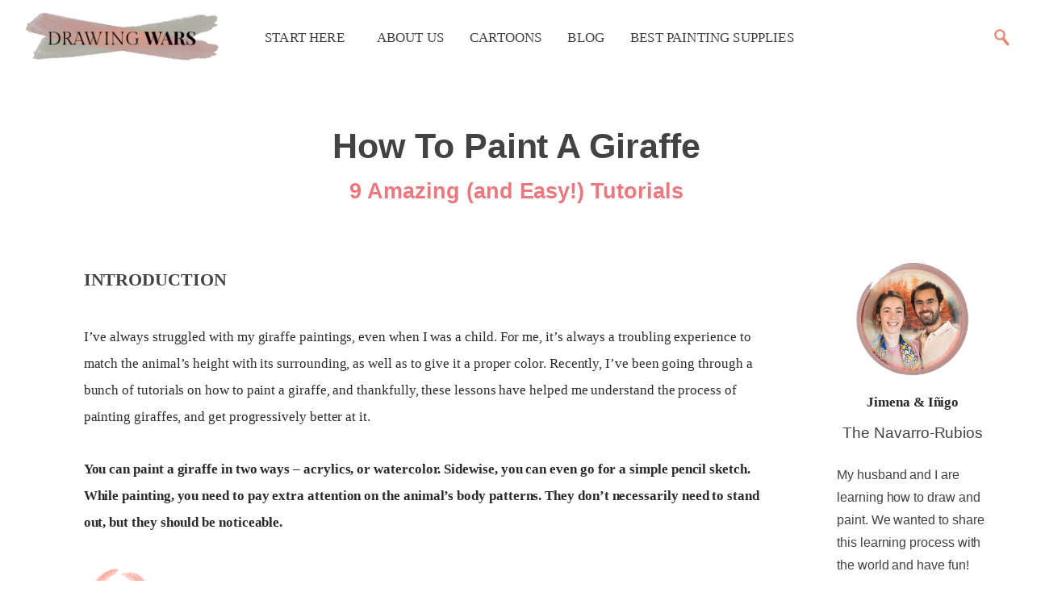

--- FILE ---
content_type: text/html; charset=UTF-8
request_url: https://www.drawingwars.com/how-to-paint-a-giraffe
body_size: 14498
content:
<!DOCTYPE html><html lang="en-US"><!-- BEGIN HEAD --><head><meta charset="utf-8"/>
<script>var __ezHttpConsent={setByCat:function(src,tagType,attributes,category,force,customSetScriptFn=null){var setScript=function(){if(force||window.ezTcfConsent[category]){if(typeof customSetScriptFn==='function'){customSetScriptFn();}else{var scriptElement=document.createElement(tagType);scriptElement.src=src;attributes.forEach(function(attr){for(var key in attr){if(attr.hasOwnProperty(key)){scriptElement.setAttribute(key,attr[key]);}}});var firstScript=document.getElementsByTagName(tagType)[0];firstScript.parentNode.insertBefore(scriptElement,firstScript);}}};if(force||(window.ezTcfConsent&&window.ezTcfConsent.loaded)){setScript();}else if(typeof getEzConsentData==="function"){getEzConsentData().then(function(ezTcfConsent){if(ezTcfConsent&&ezTcfConsent.loaded){setScript();}else{console.error("cannot get ez consent data");force=true;setScript();}});}else{force=true;setScript();console.error("getEzConsentData is not a function");}},};</script>
<script>var ezTcfConsent=window.ezTcfConsent?window.ezTcfConsent:{loaded:false,store_info:false,develop_and_improve_services:false,measure_ad_performance:false,measure_content_performance:false,select_basic_ads:false,create_ad_profile:false,select_personalized_ads:false,create_content_profile:false,select_personalized_content:false,understand_audiences:false,use_limited_data_to_select_content:false,};function getEzConsentData(){return new Promise(function(resolve){document.addEventListener("ezConsentEvent",function(event){var ezTcfConsent=event.detail.ezTcfConsent;resolve(ezTcfConsent);});});}</script>
<script>if(typeof _setEzCookies!=='function'){function _setEzCookies(ezConsentData){var cookies=window.ezCookieQueue;for(var i=0;i<cookies.length;i++){var cookie=cookies[i];if(ezConsentData&&ezConsentData.loaded&&ezConsentData[cookie.tcfCategory]){document.cookie=cookie.name+"="+cookie.value;}}}}
window.ezCookieQueue=window.ezCookieQueue||[];if(typeof addEzCookies!=='function'){function addEzCookies(arr){window.ezCookieQueue=[...window.ezCookieQueue,...arr];}}
addEzCookies([{name:"ezoab_255768",value:"mod1-c; Path=/; Domain=drawingwars.com; Max-Age=7200",tcfCategory:"store_info",isEzoic:"true",},{name:"ezosuibasgeneris-1",value:"708658f2-4c02-4851-5444-74d2de538213; Path=/; Domain=drawingwars.com; Expires=Thu, 21 Jan 2027 04:49:06 UTC; Secure; SameSite=None",tcfCategory:"understand_audiences",isEzoic:"true",}]);if(window.ezTcfConsent&&window.ezTcfConsent.loaded){_setEzCookies(window.ezTcfConsent);}else if(typeof getEzConsentData==="function"){getEzConsentData().then(function(ezTcfConsent){if(ezTcfConsent&&ezTcfConsent.loaded){_setEzCookies(window.ezTcfConsent);}else{console.error("cannot get ez consent data");_setEzCookies(window.ezTcfConsent);}});}else{console.error("getEzConsentData is not a function");_setEzCookies(window.ezTcfConsent);}</script><script type="text/javascript" data-ezscrex='false' data-cfasync='false'>window._ezaq = Object.assign({"edge_cache_status":13,"edge_response_time":39,"url":"https://www.drawingwars.com/how-to-paint-a-giraffe"}, typeof window._ezaq !== "undefined" ? window._ezaq : {});</script><script type="text/javascript" data-ezscrex='false' data-cfasync='false'>window._ezaq = Object.assign({"ab_test_id":"mod1-c"}, typeof window._ezaq !== "undefined" ? window._ezaq : {});window.__ez=window.__ez||{};window.__ez.tf={};</script><script type="text/javascript" data-ezscrex='false' data-cfasync='false'>window.ezDisableAds = true;</script>
<script data-ezscrex='false' data-cfasync='false' data-pagespeed-no-defer>var __ez=__ez||{};__ez.stms=Date.now();__ez.evt={};__ez.script={};__ez.ck=__ez.ck||{};__ez.template={};__ez.template.isOrig=true;window.__ezScriptHost="//www.ezojs.com";__ez.queue=__ez.queue||function(){var e=0,i=0,t=[],n=!1,o=[],r=[],s=!0,a=function(e,i,n,o,r,s,a){var l=arguments.length>7&&void 0!==arguments[7]?arguments[7]:window,d=this;this.name=e,this.funcName=i,this.parameters=null===n?null:w(n)?n:[n],this.isBlock=o,this.blockedBy=r,this.deleteWhenComplete=s,this.isError=!1,this.isComplete=!1,this.isInitialized=!1,this.proceedIfError=a,this.fWindow=l,this.isTimeDelay=!1,this.process=function(){f("... func = "+e),d.isInitialized=!0,d.isComplete=!0,f("... func.apply: "+e);var i=d.funcName.split("."),n=null,o=this.fWindow||window;i.length>3||(n=3===i.length?o[i[0]][i[1]][i[2]]:2===i.length?o[i[0]][i[1]]:o[d.funcName]),null!=n&&n.apply(null,this.parameters),!0===d.deleteWhenComplete&&delete t[e],!0===d.isBlock&&(f("----- F'D: "+d.name),m())}},l=function(e,i,t,n,o,r,s){var a=arguments.length>7&&void 0!==arguments[7]?arguments[7]:window,l=this;this.name=e,this.path=i,this.async=o,this.defer=r,this.isBlock=t,this.blockedBy=n,this.isInitialized=!1,this.isError=!1,this.isComplete=!1,this.proceedIfError=s,this.fWindow=a,this.isTimeDelay=!1,this.isPath=function(e){return"/"===e[0]&&"/"!==e[1]},this.getSrc=function(e){return void 0!==window.__ezScriptHost&&this.isPath(e)&&"banger.js"!==this.name?window.__ezScriptHost+e:e},this.process=function(){l.isInitialized=!0,f("... file = "+e);var i=this.fWindow?this.fWindow.document:document,t=i.createElement("script");t.src=this.getSrc(this.path),!0===o?t.async=!0:!0===r&&(t.defer=!0),t.onerror=function(){var e={url:window.location.href,name:l.name,path:l.path,user_agent:window.navigator.userAgent};"undefined"!=typeof _ezaq&&(e.pageview_id=_ezaq.page_view_id);var i=encodeURIComponent(JSON.stringify(e)),t=new XMLHttpRequest;t.open("GET","//g.ezoic.net/ezqlog?d="+i,!0),t.send(),f("----- ERR'D: "+l.name),l.isError=!0,!0===l.isBlock&&m()},t.onreadystatechange=t.onload=function(){var e=t.readyState;f("----- F'D: "+l.name),e&&!/loaded|complete/.test(e)||(l.isComplete=!0,!0===l.isBlock&&m())},i.getElementsByTagName("head")[0].appendChild(t)}},d=function(e,i){this.name=e,this.path="",this.async=!1,this.defer=!1,this.isBlock=!1,this.blockedBy=[],this.isInitialized=!0,this.isError=!1,this.isComplete=i,this.proceedIfError=!1,this.isTimeDelay=!1,this.process=function(){}};function c(e,i,n,s,a,d,c,u,f){var m=new l(e,i,n,s,a,d,c,f);!0===u?o[e]=m:r[e]=m,t[e]=m,h(m)}function h(e){!0!==u(e)&&0!=s&&e.process()}function u(e){if(!0===e.isTimeDelay&&!1===n)return f(e.name+" blocked = TIME DELAY!"),!0;if(w(e.blockedBy))for(var i=0;i<e.blockedBy.length;i++){var o=e.blockedBy[i];if(!1===t.hasOwnProperty(o))return f(e.name+" blocked = "+o),!0;if(!0===e.proceedIfError&&!0===t[o].isError)return!1;if(!1===t[o].isComplete)return f(e.name+" blocked = "+o),!0}return!1}function f(e){var i=window.location.href,t=new RegExp("[?&]ezq=([^&#]*)","i").exec(i);"1"===(t?t[1]:null)&&console.debug(e)}function m(){++e>200||(f("let's go"),p(o),p(r))}function p(e){for(var i in e)if(!1!==e.hasOwnProperty(i)){var t=e[i];!0===t.isComplete||u(t)||!0===t.isInitialized||!0===t.isError?!0===t.isError?f(t.name+": error"):!0===t.isComplete?f(t.name+": complete already"):!0===t.isInitialized&&f(t.name+": initialized already"):t.process()}}function w(e){return"[object Array]"==Object.prototype.toString.call(e)}return window.addEventListener("load",(function(){setTimeout((function(){n=!0,f("TDELAY -----"),m()}),5e3)}),!1),{addFile:c,addFileOnce:function(e,i,n,o,r,s,a,l,d){t[e]||c(e,i,n,o,r,s,a,l,d)},addDelayFile:function(e,i){var n=new l(e,i,!1,[],!1,!1,!0);n.isTimeDelay=!0,f(e+" ...  FILE! TDELAY"),r[e]=n,t[e]=n,h(n)},addFunc:function(e,n,s,l,d,c,u,f,m,p){!0===c&&(e=e+"_"+i++);var w=new a(e,n,s,l,d,u,f,p);!0===m?o[e]=w:r[e]=w,t[e]=w,h(w)},addDelayFunc:function(e,i,n){var o=new a(e,i,n,!1,[],!0,!0);o.isTimeDelay=!0,f(e+" ...  FUNCTION! TDELAY"),r[e]=o,t[e]=o,h(o)},items:t,processAll:m,setallowLoad:function(e){s=e},markLoaded:function(e){if(e&&0!==e.length){if(e in t){var i=t[e];!0===i.isComplete?f(i.name+" "+e+": error loaded duplicate"):(i.isComplete=!0,i.isInitialized=!0)}else t[e]=new d(e,!0);f("markLoaded dummyfile: "+t[e].name)}},logWhatsBlocked:function(){for(var e in t)!1!==t.hasOwnProperty(e)&&u(t[e])}}}();__ez.evt.add=function(e,t,n){e.addEventListener?e.addEventListener(t,n,!1):e.attachEvent?e.attachEvent("on"+t,n):e["on"+t]=n()},__ez.evt.remove=function(e,t,n){e.removeEventListener?e.removeEventListener(t,n,!1):e.detachEvent?e.detachEvent("on"+t,n):delete e["on"+t]};__ez.script.add=function(e){var t=document.createElement("script");t.src=e,t.async=!0,t.type="text/javascript",document.getElementsByTagName("head")[0].appendChild(t)};__ez.dot=__ez.dot||{};__ez.queue.addFileOnce('/detroitchicago/boise.js', '/detroitchicago/boise.js?gcb=195-0&cb=5', true, [], true, false, true, false);__ez.queue.addFileOnce('/parsonsmaize/abilene.js', '/parsonsmaize/abilene.js?gcb=195-0&cb=e80eca0cdb', true, [], true, false, true, false);__ez.queue.addFileOnce('/parsonsmaize/mulvane.js', '/parsonsmaize/mulvane.js?gcb=195-0&cb=e75e48eec0', true, ['/parsonsmaize/abilene.js'], true, false, true, false);__ez.queue.addFileOnce('/detroitchicago/birmingham.js', '/detroitchicago/birmingham.js?gcb=195-0&cb=539c47377c', true, ['/parsonsmaize/abilene.js'], true, false, true, false);</script>
<script data-ezscrex="false" type="text/javascript" data-cfasync="false">window._ezaq = Object.assign({"ad_cache_level":0,"adpicker_placement_cnt":0,"ai_placeholder_cache_level":0,"ai_placeholder_placement_cnt":-1,"author":"Jimena Bolívar","domain":"drawingwars.com","domain_id":255768,"ezcache_level":2,"ezcache_skip_code":0,"has_bad_image":0,"has_bad_words":0,"is_sitespeed":0,"lt_cache_level":0,"publish_date":"2020-06-28","response_size":73321,"response_size_orig":67521,"response_time_orig":2,"template_id":5,"url":"https://www.drawingwars.com/how-to-paint-a-giraffe","word_count":0,"worst_bad_word_level":0}, typeof window._ezaq !== "undefined" ? window._ezaq : {});__ez.queue.markLoaded('ezaqBaseReady');</script>
<script type='text/javascript' data-ezscrex='false' data-cfasync='false'>
window.ezAnalyticsStatic = true;

function analyticsAddScript(script) {
	var ezDynamic = document.createElement('script');
	ezDynamic.type = 'text/javascript';
	ezDynamic.innerHTML = script;
	document.head.appendChild(ezDynamic);
}
function getCookiesWithPrefix() {
    var allCookies = document.cookie.split(';');
    var cookiesWithPrefix = {};

    for (var i = 0; i < allCookies.length; i++) {
        var cookie = allCookies[i].trim();

        for (var j = 0; j < arguments.length; j++) {
            var prefix = arguments[j];
            if (cookie.indexOf(prefix) === 0) {
                var cookieParts = cookie.split('=');
                var cookieName = cookieParts[0];
                var cookieValue = cookieParts.slice(1).join('=');
                cookiesWithPrefix[cookieName] = decodeURIComponent(cookieValue);
                break; // Once matched, no need to check other prefixes
            }
        }
    }

    return cookiesWithPrefix;
}
function productAnalytics() {
	var d = {"pr":[6],"omd5":"eaaee68e4ce88b4d933d956ed1cf5d06","nar":"risk score"};
	d.u = _ezaq.url;
	d.p = _ezaq.page_view_id;
	d.v = _ezaq.visit_uuid;
	d.ab = _ezaq.ab_test_id;
	d.e = JSON.stringify(_ezaq);
	d.ref = document.referrer;
	d.c = getCookiesWithPrefix('active_template', 'ez', 'lp_');
	if(typeof ez_utmParams !== 'undefined') {
		d.utm = ez_utmParams;
	}

	var dataText = JSON.stringify(d);
	var xhr = new XMLHttpRequest();
	xhr.open('POST','/ezais/analytics?cb=1', true);
	xhr.onload = function () {
		if (xhr.status!=200) {
            return;
		}

        if(document.readyState !== 'loading') {
            analyticsAddScript(xhr.response);
            return;
        }

        var eventFunc = function() {
            if(document.readyState === 'loading') {
                return;
            }
            document.removeEventListener('readystatechange', eventFunc, false);
            analyticsAddScript(xhr.response);
        };

        document.addEventListener('readystatechange', eventFunc, false);
	};
	xhr.setRequestHeader('Content-Type','text/plain');
	xhr.send(dataText);
}
__ez.queue.addFunc("productAnalytics", "productAnalytics", null, true, ['ezaqBaseReady'], false, false, false, true);
</script><base href="https://www.drawingwars.com/how-to-paint-a-giraffe"/>

	
	<meta http-equiv="X-UA-Compatible" content="IE=edge"/>
	<meta content="width=device-width, initial-scale=1.0" name="viewport"/>
	<meta http-equiv="Content-type" content="text/html; charset=utf-8"/>
	<!-- <link rel="canonical" href="/how-to-paint-a-giraffe"> -->
	<title>How To Paint A Giraffe: 10 Amazing and Easy Tutorials!</title>
	<!-- Begin Jekyll SEO tag v2.6.1 -->
<meta name="generator" content="Jekyll v4.1.1"/>
<meta property="og:title" content="How To Paint A Giraffe: 10 Amazing and Easy Tutorials!"/>
<meta name="author" content="Jimena Bolívar"/>
<meta property="og:locale" content="en_US"/>
<meta name="description" content="The 10 Best Tutorials on How To Paint A Giraffe. Easy Step by Step Tutorials for Beginners!"/>
<meta property="og:description" content="The 10 Best Tutorials on How To Paint A Giraffe. Easy Step by Step Tutorials for Beginners!"/>
<link rel="canonical" href="https://www.drawingwars.com/how-to-paint-a-giraffe"/>
<meta property="og:url" content="https://www.drawingwars.com/how-to-paint-a-giraffe"/>
<meta property="og:site_name" content="Drawing Wars"/>
<meta property="og:image" content="https://www.drawingwars.com/assets/img/posts/how-to-paint-a-giraffe.jpg"/>
<meta property="og:type" content="article"/>
<meta property="article:published_time" content="2020-06-29T00:00:00+00:00"/>
<meta name="google-site-verification" content="1234"/>
<meta name="msvalidate.01" content="E1CD255B366DAE6A326E17B288D4AD04"/>
<meta name="alexaVerifyID" content="1234"/>
<meta name="yandex-verification" content="1234"/>
<meta name="baidu-site-verification" content="1234"/>
<script type="application/ld+json">
{"@type":"BlogPosting","image":"https://www.drawingwars.com/assets/img/posts/how-to-paint-a-giraffe.jpg","mainEntityOfPage":{"@type":"WebPage","@id":"https://www.drawingwars.com/how-to-paint-a-giraffe"},"headline":"How To Paint A Giraffe: 10 Amazing and Easy Tutorials!","dateModified":"2020-06-29T00:00:00+00:00","datePublished":"2020-06-29T00:00:00+00:00","author":{"@type":"Person","name":"Jimena Bolívar"},"url":"https://www.drawingwars.com/how-to-paint-a-giraffe","description":"The 10 Best Tutorials on How To Paint A Giraffe. Easy Step by Step Tutorials for Beginners!","@context":"https://schema.org"}</script>
<!-- End Jekyll SEO tag -->


	<!-- BEGIN GLOBAL MANDATORY STYLES -->
	<!-- Bootstrap: Latest compiled and minified CSS -->
	<link rel="stylesheet" href="https://stackpath.bootstrapcdn.com/bootstrap/4.3.1/css/bootstrap.min.css" integrity="sha384-ggOyR0iXCbMQv3Xipma34MD+dH/1fQ784/j6cY/iJTQUOhcWr7x9JvoRxT2MZw1T" crossorigin="anonymous" rel="preload" as="style"/>
	<!-- END GLOBAL MANDATORY STYLES -->
	
	<!-- BEGIN: FONTS -->
	<link rel="preload" href="/assets/fonts/SourceSerifPro-Regular.woff2" type="font/woff2" crossorigin=""/>
	<link rel="preload" href="/assets/fonts/SourceSerifPro-SemiBold.woff2" type="font/woff2" crossorigin=""/>
	<link rel="preload" href="/assets/fonts/Axiforma-Regular.woff2" type="font/woff2" crossorigin=""/>
	<link rel="preload" href="/assets/fonts/Axiforma-Medium.woff2" type="font/woff2" crossorigin=""/>
	<link rel="preload" href="/assets/fonts/Axiforma-Bold.woff2" type="font/woff2" crossorigin=""/>
	<!-- END: FONTS -->

	<!-- BEGIN: PLUGINS  -->
	<link rel="stylesheet" href="https://cdnjs.cloudflare.com/ajax/libs/font-awesome/4.2.0/css/font-awesome.css" rel="preload" as="style"/>
	
	<!-- END: PLUGINS -->

	<!-- BEGIN THEME STYLES -->
	<link href="/assets/css/custom.css" rel="stylesheet" type="text/css" rel="preload" as="style"/>
	<!-- END THEME STYLES -->

	<!-- BEGIN:FAVICON -->
	<!-- https://realfavicongenerator.net/ -->
	<link rel="apple-touch-icon" sizes="180x180" href="/assets/img/favicon/apple-touch-icon.png"/>
	<link rel="icon" type="image/png" sizes="32x32" href="/assets/img/favicon/favicon-32x32.png"/>
	<link rel="icon" type="image/png" sizes="16x16" href="/assets/img/favicon/favicon-16x16.png"/>
	<link rel="manifest" href="/assets/img/favicon/site.webmanifest"/>
	<link rel="mask-icon" href="/assets/img/favicon/safari-pinned-tab.svg" color="#fb9789"/>
	<meta name="msapplication-TileColor" content="#00aba9"/>
	<meta name="theme-color" content="#ffffff"/>
	<!-- END: FAVICON -->
	
	<!-- BEGIN: Share This -->
	<!-- <script type='text/javascript' src='https://platform-api.sharethis.com/js/sharethis.js#property=5eba800458893100191800b9&amp;product=sticky-share-buttons&amp;cms=website' async='async'></script> -->
	<!-- END: Share This -->
	<!-- Google analytics: https://desiredpersona.com/google-analytics-jekyll/ -->
	
		<!-- Google analytics: https://desiredpersona.com/google-analytics-jekyll/ -->
<!-- Global site tag (gtag.js) - Google Analytics -->
<script async="" src="https://www.googletagmanager.com/gtag/js?id=UA-144910822-9"></script>
<script>
  window.dataLayer = window.dataLayer || [];
  function gtag(){dataLayer.push(arguments);}
  gtag('js', new Date());

  gtag('config', 'UA-144910822-9');
</script>

	

	<!-- Adsense -->
	<script async="" src="https://pagead2.googlesyndication.com/pagead/js/adsbygoogle.js?client=ca-pub-6444403736902397" crossorigin="anonymous"></script>

<link rel="stylesheet" href="https://cdnjs.cloudflare.com/ajax/libs/Glide.js/3.0.2/css/glide.core.css"/><link rel="stylesheet" href="https://cdnjs.cloudflare.com/ajax/libs/Glide.js/3.0.2/css/glide.theme.css"/><style>
		.glide__arrow--next {
			right:0;
		}
		.glide__arrow{
			background-color: #EA787E!important;
		}
	</style><script type='text/javascript'>
var ezoTemplate = 'orig_site';
var ezouid = '1';
var ezoFormfactor = '1';
</script><script data-ezscrex="false" type='text/javascript'>
var soc_app_id = '0';
var did = 255768;
var ezdomain = 'drawingwars.com';
var ezoicSearchable = 1;
</script></head>
	<!-- GLIDEJS -->
	<!-- Required Core Stylesheet -->
	
	<!-- Optional Theme Stylesheet -->
	
	
	
	<!-- Este script lo que determina es el autor. De ahí que se pueda usar la etiqueta author. Que a su vez, saca la información de authors.yml en _data -->
	<!-- Este script determina el autor del post -->

	
	<body>
		<nav class="navbar navbar-expand-md navbar-light sticky-top py-2 shadowBottom" id="main-navbar">
	<a class="navbar-brand" href="/">
		<img class="img-fluid ml-md-3 pl-0 mr-md-3 pr-0" src="/assets/img/logos/sitelogotext.png" alt="Drawing Wars Logo" style="width: 240px; text-align: left;"/>
	</a>
	<button class="navbar-toggler" type="button" data-toggle="collapse" data-target="#navbarMain" aria-controls="navbarMain" aria-expanded="false" aria-label="Toggle navigation" id="navbarButtonXs" style="border-color: white!important;">
		<span class="navbar-toggler-icon"></span>
	</button>

	<div class="collapse navbar-collapse" id="navbarMain">
		<ul class="navbar-nav mr-auto">
			<li class="nav-item">
				<a class="nav-link allcaps size1-05 px-3 fw500 ls0-01 axiforma pl-md-4" href="/">Start Here</a>
			</li>
			<li class="nav-item">
				<a class="nav-link allcaps size1-05 px-3 fw500 ls0-01 axiforma pl-md-4" href="/about-us">About Us</a>
			</li>
			<!-- <li class="nav-item">
				<a class="nav-link allcaps size1-05 px-3 fw500 ls0-01 axiforma" href="/wars">Tutorials</a>
			</li> -->
			<li class="nav-item">
				<a class="nav-link allcaps size1-05 px-3 fw500 ls0-01 axiforma" href="/cartoons">Cartoons</a>
			</li>
			<li class="nav-item">
				<a class="nav-link allcaps size1-05 px-3 fw500 ls0-01 axiforma" href="/blog">Blog</a>
			</li>
			<li class="nav-item">
				<a class="nav-link allcaps size1-05 px-3 fw500 ls0-01 axiforma" href="/recommended-products">Best Painting Supplies</a>
			</li>
		</ul>
		<div class="form-inline my-2 my-md-0" id="searchForm">
			<div class="pt-1 pb-2 px-2 d-none" id="searchInputDiv">
				<input type="text" class="search py-2 pl-2 ml-3" id="searchInput"/>
			</div>

			<div>
			<img src="/assets/img/icons/lupa.svg" alt="" class="img-fluid pointer menu-toggle px-0 d-none d-md-block" style="width: 45px;" id="search_submit" onclick="searchPostsNavProduction(document.getElementById(&#39;searchInput&#39;).value)"/>
			
		</div>
	</div>
</div></nav>

<script>
// Buscador con Enter
var input = document.getElementById("searchInput");
input.addEventListener("keyup", function(event) {
	if (event.keyCode === 13) {
		console.log("bingo!")
		event.preventDefault();
		document.getElementById("search_submit").click();
	}
});
</script>

<style>
#main-navbar{
	background-color: white;
}
#searchInput {
	border-bottom: 2px solid #E38A74;
	border-top: 0px;
	border-left: 0px;
	border-radius: 4px;
	border-right: 0px;
	background-color: rgba(255,255,255,0)
}
#searchInputDiv{
	background-color: white; 
	border-radius: 30px;
	border-top-right-radius: 0px;
	border-bottom-right-radius: 0px;
}
.backgroundWhite{
	background-color: white; 
	border-radius: 30px;
}
.nav-link{
	color: #424242!important;
}
.nav-link:hover{
	color: #BA5A43!important;
}
</style>
			<div class="container-fluid">
				<div class="row no-gutters justify-content-center mt-0 mt-md-5 pt-1">
					<div class="col-12 col-md-8 text-center">
						
						<h1 class="fw600 mt-1 mb-0 lh1-5 size2-7 pt-4 pt-md-0">How To Paint A Giraffe</h1>

						<h2 class="size1-7 lh1-8 pb-2 mt-0 fw600" style="color:#EA787E">9 Amazing (and Easy!) Tutorials</h2>

						<!-- Ezoic - under_page_title - under_page_title -->
						<div id="ezoic-pub-ad-placeholder-108"> </div>
						<!-- End Ezoic - under_page_title - under_page_title -->

					</div>
				</div>
			</div>
			<!-- Esto es el slider, que parece ralentizar mucho la web. -->
<!-- 			<div class="container-fluid mt-0 pb-4">
				<div class="row justify-content-center">
					<div class="col-md-12">
						<div class="glide hero">
							<div class="glide__track" data-glide-el="track">
								<ul class="glide__slides">
									
									<li class="glide__slide px-md-4 mt-4">
										<img src="/assets/img/icons/number1.svg" alt="Number 1 Drawing Wars" style="width: 110px; position: absolute; top: 25px;" class="d-none d-md-block">

										<a href="#tutorial-1">
											<img src="assets/img/tutorials/how-to-paint-a-giraffe/tutorial1.jpg" alt="Quick and Creative Ideas for Painting Thumbnail" class="img-fluid pb-4"> 
										</a>
										<span class="d-none d-md-block">
											<a href="#tutorial-1" class="btn btn-resources fw600 size1-3" style="width:49.7%"><span style="text-transform:capitalize;">Intermediate</span></a>
											
											<a href="#tutorial-1" class="btn btn-resources black btn-resources-grey ls1-2 fw600 size1-3 float-right" style="width:49.7%"><span style="text-transform:capitalize;">Watercolor Painting</span></a>
										</span>
									</li>
									
									<li class="glide__slide px-md-4 mt-4">
										<img src="/assets/img/icons/number2.svg" alt="Number 2 Drawing Wars" style="width: 110px; position: absolute; top: 25px;" class="d-none d-md-block">

										<a href="#tutorial-2">
											<img src="assets/img/tutorials/how-to-paint-a-giraffe/tutorial2.jpg" alt="How to Paint a Giraffe in Motion Thumbnail" class="img-fluid pb-4"> 
										</a>
										<span class="d-none d-md-block">
											<a href="#tutorial-2" class="btn btn-resources fw600 size1-3" style="width:49.7%"><span style="text-transform:capitalize;">Expert</span></a>
											
											<a href="#tutorial-2" class="btn btn-resources black btn-resources-grey ls1-2 fw600 size1-3 float-right" style="width:49.7%"><span style="text-transform:capitalize;">Acrylics on Canvas</span></a>
										</span>
									</li>
									
									<li class="glide__slide px-md-4 mt-4">
										<img src="/assets/img/icons/number3.svg" alt="Number 3 Drawing Wars" style="width: 110px; position: absolute; top: 25px;" class="d-none d-md-block">

										<a href="#tutorial-3">
											<img src="assets/img/tutorials/how-to-paint-a-giraffe/tutorial3.jpg" alt="Tips for Silhouette Painting Thumbnail" class="img-fluid pb-4"> 
										</a>
										<span class="d-none d-md-block">
											<a href="#tutorial-3" class="btn btn-resources fw600 size1-3" style="width:49.7%"><span style="text-transform:capitalize;">Intermediate</span></a>
											
											<a href="#tutorial-3" class="btn btn-resources black btn-resources-grey ls1-2 fw600 size1-3 float-right" style="width:49.7%"><span style="text-transform:capitalize;">Acrylics on Canvas</span></a>
										</span>
									</li>
									
									<li class="glide__slide px-md-4 mt-4">
										<img src="/assets/img/icons/number4.svg" alt="Number 4 Drawing Wars" style="width: 110px; position: absolute; top: 25px;" class="d-none d-md-block">

										<a href="#tutorial-4">
											<img src="assets/img/tutorials/how-to-paint-a-giraffe/tutorial4.jpg" alt="Easy Step-by-Step Acrylic Painting Thumbnail" class="img-fluid pb-4"> 
										</a>
										<span class="d-none d-md-block">
											<a href="#tutorial-4" class="btn btn-resources fw600 size1-3" style="width:49.7%"><span style="text-transform:capitalize;">beginners</span></a>
											
											<a href="#tutorial-4" class="btn btn-resources black btn-resources-grey ls1-2 fw600 size1-3 float-right" style="width:49.7%"><span style="text-transform:capitalize;">Acrylics on Canvas</span></a>
										</span>
									</li>
									
									<li class="glide__slide px-md-4 mt-4">
										<img src="/assets/img/icons/number5.svg" alt="Number 5 Drawing Wars" style="width: 110px; position: absolute; top: 25px;" class="d-none d-md-block">

										<a href="#tutorial-5">
											<img src="assets/img/tutorials/how-to-paint-a-giraffe/tutorial5.jpg" alt="Unique Painting Style Without A Brush Thumbnail" class="img-fluid pb-4"> 
										</a>
										<span class="d-none d-md-block">
											<a href="#tutorial-5" class="btn btn-resources fw600 size1-3" style="width:49.7%"><span style="text-transform:capitalize;">Expert</span></a>
											
											<a href="#tutorial-5" class="btn btn-resources black btn-resources-grey ls1-2 fw600 size1-3 float-right" style="width:49.7%"><span style="text-transform:capitalize;">Acrylics on Canvas</span></a>
										</span>
									</li>
									
									<li class="glide__slide px-md-4 mt-4">
										<img src="/assets/img/icons/number6.svg" alt="Number 6 Drawing Wars" style="width: 110px; position: absolute; top: 25px;" class="d-none d-md-block">

										<a href="#tutorial-6">
											<img src="assets/img/tutorials/how-to-paint-a-giraffe/tutorial6.jpg" alt="Rainbow giraffe for the kids Thumbnail" class="img-fluid pb-4"> 
										</a>
										<span class="d-none d-md-block">
											<a href="#tutorial-6" class="btn btn-resources fw600 size1-3" style="width:49.7%"><span style="text-transform:capitalize;">beginner</span></a>
											
											<a href="#tutorial-6" class="btn btn-resources black btn-resources-grey ls1-2 fw600 size1-3 float-right" style="width:49.7%"><span style="text-transform:capitalize;">Watercolor Painting</span></a>
										</span>
									</li>
									
									<li class="glide__slide px-md-4 mt-4">
										<img src="/assets/img/icons/number7.svg" alt="Number 7 Drawing Wars" style="width: 110px; position: absolute; top: 25px;" class="d-none d-md-block">

										<a href="#tutorial-7">
											<img src="assets/img/tutorials/how-to-paint-a-giraffe/tutorial7.jpg" alt="Edgy Realistic Giraffe Painting Thumbnail" class="img-fluid pb-4"> 
										</a>
										<span class="d-none d-md-block">
											<a href="#tutorial-7" class="btn btn-resources fw600 size1-3" style="width:49.7%"><span style="text-transform:capitalize;">Expert</span></a>
											
											<a href="#tutorial-7" class="btn btn-resources black btn-resources-grey ls1-2 fw600 size1-3 float-right" style="width:49.7%"><span style="text-transform:capitalize;">Watercolor Painting</span></a>
										</span>
									</li>
									
									<li class="glide__slide px-md-4 mt-4">
										<img src="/assets/img/icons/number8.svg" alt="Number 8 Drawing Wars" style="width: 110px; position: absolute; top: 25px;" class="d-none d-md-block">

										<a href="#tutorial-8">
											<img src="assets/img/tutorials/how-to-paint-a-giraffe/tutorial8.jpg" alt="Lets Paint Cute Giraffes! Thumbnail" class="img-fluid pb-4"> 
										</a>
										<span class="d-none d-md-block">
											<a href="#tutorial-8" class="btn btn-resources fw600 size1-3" style="width:49.7%"><span style="text-transform:capitalize;">Intermediate</span></a>
											
											<a href="#tutorial-8" class="btn btn-resources black btn-resources-grey ls1-2 fw600 size1-3 float-right" style="width:49.7%"><span style="text-transform:capitalize;">Acrylics on Canvas</span></a>
										</span>
									</li>
									
									<li class="glide__slide px-md-4 mt-4">
										<img src="/assets/img/icons/number9.svg" alt="Number 9 Drawing Wars" style="width: 110px; position: absolute; top: 25px;" class="d-none d-md-block">

										<a href="#tutorial-9">
											<img src="assets/img/tutorials/how-to-paint-a-giraffe/tutorial9.jpg" alt="Draw Giraffe like an Expert Thumbnail" class="img-fluid pb-4"> 
										</a>
										<span class="d-none d-md-block">
											<a href="#tutorial-9" class="btn btn-resources fw600 size1-3" style="width:49.7%"><span style="text-transform:capitalize;">Intermediate</span></a>
											
											<a href="#tutorial-9" class="btn btn-resources black btn-resources-grey ls1-2 fw600 size1-3 float-right" style="width:49.7%"><span style="text-transform:capitalize;">Drawing and Sketching</span></a>
										</span>
									</li>
									
								</ul>
							</div>
							<div class="glide__arrows" data-glide-el="controls">
								<button class="glide__arrow glide__arrow--prev fw700 ml-2" data-glide-dir="<"><</button>
								<button class="glide__arrow glide__arrow--next fw700 mr-2" data-glide-dir=">">></button> 
							</div>
						</div>
					</div>
				</div> -->
				<div class="row justify-content-center">
					<div class="col-12 col-md-9 px-md-5">
						<div class="px-3">
						<h2 class="f2">Introduction</h2>
						<p class="f1">I’ve always struggled with my giraffe paintings, even when I was a child. For me, it’s always a troubling experience to match the animal’s height with its surrounding, as well as to give it a proper color. Recently, I’ve been going through a bunch of tutorials on how to paint a giraffe, and thankfully, these lessons have helped me understand the process of painting giraffes, and get progressively better at it.</p>

						<!-- Ezoic - under_first_paragraph - under_first_paragraph -->
						<div id="ezoic-pub-ad-placeholder-105"> </div>
						<!-- End Ezoic - under_first_paragraph - under_first_paragraph -->

						<p class="f1 mb-2"><b>You can paint a giraffe in two ways – acrylics, or watercolor. Sidewise, you can even go for a simple pencil sketch. While painting, you need to pay extra attention on the animal’s body patterns. They don’t necessarily need to stand out, but they should be noticeable.</b></p>

						<!-- Ezoic - under_second_paragraph - under_second_paragraph -->
						<div id="ezoic-pub-ad-placeholder-106"> </div>
						<!-- End Ezoic - under_second_paragraph - under_second_paragraph -->

						</div>

						
							
							<!-- Ezoic - mid_content - mid_content -->
							<div id="ezoic-pub-ad-placeholder-110"> </div>
							<!-- End Ezoic - mid_content - mid_content -->
							
							<div class="row px-3 pt-2 " id="tutorial-1">
								<div class="col-md-12 pt-3">
									<div class="mb-3 text-center text-md-left">
									<img src="/assets/img/icons/number1.svg" alt="Tutorial Number 1 Drawing Wars" style="width: 90px" class="d-md-inline"/>
									
								
									<h3 class="f2 d-md-inline mt-2 mb-0 text-center text-md-left">Quick and Creative Ideas for Painting</h3>
									</div>
									<img src="/assets/img/tutorials/how-to-paint-a-giraffe/tutorial1.jpg" alt="Quick and Creative Ideas for Painting" class="img-fluid pb-4"/>
									<!--  include video-embed-youtube.html video=youtube_id 
 -->
									<div class="row justify-content-between">
										<div class="col-md-7">
											<p class="f1">Painting giraffe with watercolors is easy and fun because minimal supplies are needed to paint. In this tutorial, Carol will show you the three different versions of a giraffe painting, to express oneself. One is the traditional style giraffe painting; another is a fun and colorful painting of a giraffe, followed by the reflection art of a giraffe head. You will surely find this tutorial useful for acquiring some creative ideas and guidelines to get your painting started.</p>
										</div>
										<div class="col-md-4 pt-3">
											<!-- Difficulty -->
											
											<img src="/assets/img/icons/level1.svg" class="w-100" alt="Beginner Level Drawing Wars"/>
											
											<img src="/assets/img/icons/quality5.svg" class="w-100 py-4 my-2" alt="Tutorial Quality 5 Stars"/>
											<!-- Medium -->
											
											<div class="pb-4">
												<p class="f1 d-inline"><b class="size1-1">Medium:</b> </p>
												<div class="btn-group">
													<a href="/watercolor-painting" class="btn btn-resources" style="text-transform:capitalize;">Watercolor Painting</a>
												</div>
											</div>
											<!-- Tutorial Link -->
											<div class="pb-4">
												<p class="f1 d-inline"><b class="size1-1">Link:</b> </p>
												<div class="btn-group">
													<a href="https://www.artbycarolmay.com/Paint-a-Giraffe.html" class="btn btn-resources" target="_blank">Go to Tutorial</a>
												</div>
											</div>
										</div>
									</div>
									<div class="row pb-5 d-none d-md-block">
										<div class="col-md-11">
											<h3 class="f1"><b>Things You&#39;ll Need:</b></h3>
											<div class="row row-eq-height">
												
													<a href="">
</a><div class="col-md-3 box-red mini nohover mx-0 text-center"><a href="">
	<img src="/assets/img/materials/Watercolor Paint.jpg" alt="" class="img-fluid px-4 pt-4"/>
	<p class="f1 text-center mt-2 mb-3" style="line-height:1">Watercolor Paint</p>
	</a><a href="https://www.amazon.com/Winsor-Newton-Cotman-Colour-Compact/dp/B00004THXH/?tag=jimenaboliv08-20" target="_blank" class="btn btn-resources mb-3">Check Price</a>
</div>

												
													<a href="">
</a><div class="col-md-3 box-red mini nohover mx-0 text-center"><a href="">
	<img src="/assets/img/materials/Empty Pan.jpg" alt="" class="img-fluid px-4 pt-4"/>
	<p class="f1 text-center mt-2 mb-3" style="line-height:1">Empty Pan</p>
	</a><a href="https://shrsl.com/36swx" target="_blank" class="btn btn-resources mb-3">Check Price</a>
</div>

												
													<a href="">
</a><div class="col-md-3 box-red mini nohover mx-0 text-center"><a href="">
	<img src="/assets/img/materials/Painting Brush Set.jpg" alt="" class="img-fluid px-4 pt-4"/>
	<p class="f1 text-center mt-2 mb-3" style="line-height:1">Painting Brush Set</p>
	</a><a href="https://www.amazon.com/BENICCI-Paint-Brush-Set-Organizing/dp/B07YYHC6RB/?tag=jimenaboliv08-20" target="_blank" class="btn btn-resources mb-3">Check Price</a>
</div>

												
													<a href="">
</a><div class="col-md-3 box-red mini nohover mx-0 text-center"><a href="">
	<img src="/assets/img/materials/Watercolor Paper.jpg" alt="" class="img-fluid px-4 pt-4"/>
	<p class="f1 text-center mt-2 mb-3" style="line-height:1">Watercolor Paper</p>
	</a><a href="https://shrsl.com/36swz" target="_blank" class="btn btn-resources mb-3">Check Price</a>
</div>

												
											</div>
										</div>
									</div>
								</div>
							</div>
						
							
							<!-- Ezoic - long_content - long_content -->
							<div id="ezoic-pub-ad-placeholder-111"> </div>
							<!-- End Ezoic - long_content - long_content -->
							
							<div class="row px-3 pt-2 pink-background" id="tutorial-2">
								<div class="col-md-12 pt-3">
									<div class="mb-3 text-center text-md-left">
									<img src="/assets/img/icons/number2.svg" alt="Tutorial Number 2 Drawing Wars" style="width: 90px" class="d-md-inline"/>
									
								
									<h3 class="f2 d-md-inline mt-2 mb-0 text-center text-md-left">How to Paint a Giraffe in Motion</h3>
									</div>
									<img src="/assets/img/tutorials/how-to-paint-a-giraffe/tutorial2.jpg" alt="How to Paint a Giraffe in Motion" class="img-fluid pb-4"/>
									<!--  include video-embed-youtube.html video=youtube_id 
 -->
									<div class="row justify-content-between">
										<div class="col-md-7">
											<p class="f1">This tutorial is for painters who are fascinated by giraffes in motion. The blogger, Bob Davies has done an amazing job in capturing the varying shade of a running giraffe, in detail. Using acrylic paints, Bob has given a realistic effect to the painting. What makes it interesting is that after reading this article you will fell in love with giraffes altogether. By following Bob’s technique, you will have fun playing with different shades of colors.</p>
										</div>
										<div class="col-md-4 pt-3">
											<!-- Difficulty -->
											
											<img src="/assets/img/icons/level1.svg" class="w-100" alt="Beginner Level Drawing Wars"/>
											
											<img src="/assets/img/icons/quality5.svg" class="w-100 py-4 my-2" alt="Tutorial Quality 5 Stars"/>
											<!-- Medium -->
											
											<div class="pb-4">
												<p class="f1 d-inline"><b class="size1-1">Medium:</b> </p>
												<div class="btn-group">
													<a href="/acrylic-painting" class="btn btn-resources" style="text-transform:capitalize;">Acrylics on Canvas</a>
												</div>
											</div>
											<!-- Tutorial Link -->
											<div class="pb-4">
												<p class="f1 d-inline"><b class="size1-1">Link:</b> </p>
												<div class="btn-group">
													<a href="https://www.arttutor.com/blog/201709/how-paint-giraffes-run-acrylics" class="btn btn-resources" target="_blank">Go to Tutorial</a>
												</div>
											</div>
										</div>
									</div>
									<div class="row pb-5 d-none d-md-block">
										<div class="col-md-11">
											<h3 class="f1"><b>Things You&#39;ll Need:</b></h3>
											<div class="row row-eq-height">
												
													<a href="">
</a><div class="col-md-3 box-red mini nohover mx-0 text-center"><a href="">
	<img src="/assets/img/materials/Acrylic Paint.jpg" alt="" class="img-fluid px-4 pt-4"/>
	<p class="f1 text-center mt-2 mb-3" style="line-height:1">Acrylic Paint</p>
	</a><a href="https://shrsl.com/36swu" target="_blank" class="btn btn-resources mb-3">Check Price</a>
</div>

												
													<a href="">
</a><div class="col-md-3 box-red mini nohover mx-0 text-center"><a href="">
	<img src="/assets/img/materials/Acrylic Canvas.jpg" alt="" class="img-fluid px-4 pt-4"/>
	<p class="f1 text-center mt-2 mb-3" style="line-height:1">Acrylic Canvas</p>
	</a><a href="https://shrsl.com/36swr" target="_blank" class="btn btn-resources mb-3">Check Price</a>
</div>

												
													<a href="">
</a><div class="col-md-3 box-red mini nohover mx-0 text-center"><a href="">
	<img src="/assets/img/materials/Painting Brush Set.jpg" alt="" class="img-fluid px-4 pt-4"/>
	<p class="f1 text-center mt-2 mb-3" style="line-height:1">Painting Brush Set</p>
	</a><a href="https://www.amazon.com/BENICCI-Paint-Brush-Set-Organizing/dp/B07YYHC6RB/?tag=jimenaboliv08-20" target="_blank" class="btn btn-resources mb-3">Check Price</a>
</div>

												
													<a href="">
</a><div class="col-md-3 box-red mini nohover mx-0 text-center"><a href="">
	<img src="/assets/img/materials/White Chalk.jpg" alt="" class="img-fluid px-4 pt-4"/>
	<p class="f1 text-center mt-2 mb-3" style="line-height:1">White Chalk</p>
	</a><a href="https://www.amazon.com/Crayola-White-Chalk-each-51-0320/dp/B00CEH7W9E/?tag=jimenaboliv08-20" target="_blank" class="btn btn-resources mb-3">Check Price</a>
</div>

												
											</div>
										</div>
									</div>
								</div>
							</div>
						
							
							<!-- Ezoic - longer_content - longer_content -->
							<div id="ezoic-pub-ad-placeholder-112"> </div>
							<!-- End Ezoic - longer_content - longer_content -->
							
							<div class="row px-3 pt-2 " id="tutorial-3">
								<div class="col-md-12 pt-3">
									<div class="mb-3 text-center text-md-left">
									<img src="/assets/img/icons/number3.svg" alt="Tutorial Number 3 Drawing Wars" style="width: 90px" class="d-md-inline"/>
									
								
									<h3 class="f2 d-md-inline mt-2 mb-0 text-center text-md-left">Tips for Silhouette Painting</h3>
									</div>
									<img src="/assets/img/tutorials/how-to-paint-a-giraffe/tutorial3.jpg" alt="Tips for Silhouette Painting" class="img-fluid pb-4"/>
									<!--  include video-embed-youtube.html video=youtube_id 
 -->
									<div class="row justify-content-between">
										<div class="col-md-7">
											<p class="f1">If you are feeling a little artsy and want to paint giraffe’s silhouette against a beautiful background, you should check this video tutorial. There are some painting hacks on how to paint the shape of a giraffe perfectly. You will also learn how to hold your brush professionally, for portraying the different textures of the sunset. So, get started now! Because as stated in the video : the more you practice, the better you get!</p>
										</div>
										<div class="col-md-4 pt-3">
											<!-- Difficulty -->
											
											<img src="/assets/img/icons/level1.svg" class="w-100" alt="Beginner Level Drawing Wars"/>
											
											<img src="/assets/img/icons/quality5.svg" class="w-100 py-4 my-2" alt="Tutorial Quality 5 Stars"/>
											<!-- Medium -->
											
											<div class="pb-4">
												<p class="f1 d-inline"><b class="size1-1">Medium:</b> </p>
												<div class="btn-group">
													<a href="/acrylic-painting" class="btn btn-resources" style="text-transform:capitalize;">Acrylics on Canvas</a>
												</div>
											</div>
											<!-- Tutorial Link -->
											<div class="pb-4">
												<p class="f1 d-inline"><b class="size1-1">Link:</b> </p>
												<div class="btn-group">
													<a href="https://www.youtube.com/watch?v=XdkGCN_NQtY" class="btn btn-resources" target="_blank">Go to Tutorial</a>
												</div>
											</div>
										</div>
									</div>
									<div class="row pb-5 d-none d-md-block">
										<div class="col-md-11">
											<h3 class="f1"><b>Things You&#39;ll Need:</b></h3>
											<div class="row row-eq-height">
												
													<a href="">
</a><div class="col-md-3 box-red mini nohover mx-0 text-center"><a href="">
	<img src="/assets/img/materials/Acrylic Paint.jpg" alt="" class="img-fluid px-4 pt-4"/>
	<p class="f1 text-center mt-2 mb-3" style="line-height:1">Acrylic Paint</p>
	</a><a href="https://shrsl.com/36swu" target="_blank" class="btn btn-resources mb-3">Check Price</a>
</div>

												
													<a href="">
</a><div class="col-md-3 box-red mini nohover mx-0 text-center"><a href="">
	<img src="/assets/img/materials/Acrylic Canvas.jpg" alt="" class="img-fluid px-4 pt-4"/>
	<p class="f1 text-center mt-2 mb-3" style="line-height:1">Acrylic Canvas</p>
	</a><a href="https://shrsl.com/36swr" target="_blank" class="btn btn-resources mb-3">Check Price</a>
</div>

												
													<a href="">
</a><div class="col-md-3 box-red mini nohover mx-0 text-center"><a href="">
	<img src="/assets/img/materials/Painting Brush Set.jpg" alt="" class="img-fluid px-4 pt-4"/>
	<p class="f1 text-center mt-2 mb-3" style="line-height:1">Painting Brush Set</p>
	</a><a href="https://www.amazon.com/BENICCI-Paint-Brush-Set-Organizing/dp/B07YYHC6RB/?tag=jimenaboliv08-20" target="_blank" class="btn btn-resources mb-3">Check Price</a>
</div>

												
													<a href="">
</a><div class="col-md-3 box-red mini nohover mx-0 text-center"><a href="">
	<img src="/assets/img/materials/White Chalk.jpg" alt="" class="img-fluid px-4 pt-4"/>
	<p class="f1 text-center mt-2 mb-3" style="line-height:1">White Chalk</p>
	</a><a href="https://www.amazon.com/Crayola-White-Chalk-each-51-0320/dp/B00CEH7W9E/?tag=jimenaboliv08-20" target="_blank" class="btn btn-resources mb-3">Check Price</a>
</div>

												
											</div>
										</div>
									</div>
								</div>
							</div>
						
							
							<!-- Ezoic - longest_content - longest_content -->
							<div id="ezoic-pub-ad-placeholder-113"> </div>
							<!-- End Ezoic - longest_content - longest_content -->
							
							<div class="row px-3 pt-2 pink-background" id="tutorial-4">
								<div class="col-md-12 pt-3">
									<div class="mb-3 text-center text-md-left">
									<img src="/assets/img/icons/number4.svg" alt="Tutorial Number 4 Drawing Wars" style="width: 90px" class="d-md-inline"/>
									
								
									<h3 class="f2 d-md-inline mt-2 mb-0 text-center text-md-left">Easy Step-by-Step Acrylic Painting</h3>
									</div>
									<img src="/assets/img/tutorials/how-to-paint-a-giraffe/tutorial4.jpg" alt="Easy Step-by-Step Acrylic Painting" class="img-fluid pb-4"/>
									<!--  include video-embed-youtube.html video=youtube_id 
 -->
									<div class="row justify-content-between">
										<div class="col-md-7">
											<p class="f1">In this quick and easy tutorial, first-time painters can master how to paint a non-realistic art. The tutorial is a step-by-step guide, focusing only on one part of the giraffe i.e. the head and explains how to move the brush for detailed contouring of the face. The acrylic paints are relatively easier to use for beginners and in the end, they leave a remarkable impact. The bottom line is that you will achieve amazing results by following this reliable step-by-step guide.</p>
										</div>
										<div class="col-md-4 pt-3">
											<!-- Difficulty -->
											
											<img src="/assets/img/icons/level1.svg" class="w-100" alt="Beginner Level Drawing Wars"/>
											
											<img src="/assets/img/icons/quality4.svg" class="w-100 py-4 my-2" alt="Tutorial Quality 4 Stars"/>
											<!-- Medium -->
											
											<div class="pb-4">
												<p class="f1 d-inline"><b class="size1-1">Medium:</b> </p>
												<div class="btn-group">
													<a href="/acrylic-painting" class="btn btn-resources" style="text-transform:capitalize;">Acrylics on Canvas</a>
												</div>
											</div>
											<!-- Tutorial Link -->
											<div class="pb-4">
												<p class="f1 d-inline"><b class="size1-1">Link:</b> </p>
												<div class="btn-group">
													<a href="https://stepbysteppainting.net/2019/10/29/how-to-paint-a-giraffe/" class="btn btn-resources" target="_blank">Go to Tutorial</a>
												</div>
											</div>
										</div>
									</div>
									<div class="row pb-5 d-none d-md-block">
										<div class="col-md-11">
											<h3 class="f1"><b>Things You&#39;ll Need:</b></h3>
											<div class="row row-eq-height">
												
													<a href="">
</a><div class="col-md-3 box-red mini nohover mx-0 text-center"><a href="">
	<img src="/assets/img/materials/Acrylic Paint.jpg" alt="" class="img-fluid px-4 pt-4"/>
	<p class="f1 text-center mt-2 mb-3" style="line-height:1">Acrylic Paint</p>
	</a><a href="https://shrsl.com/36swu" target="_blank" class="btn btn-resources mb-3">Check Price</a>
</div>

												
													<a href="">
</a><div class="col-md-3 box-red mini nohover mx-0 text-center"><a href="">
	<img src="/assets/img/materials/Acrylic Canvas.jpg" alt="" class="img-fluid px-4 pt-4"/>
	<p class="f1 text-center mt-2 mb-3" style="line-height:1">Acrylic Canvas</p>
	</a><a href="https://shrsl.com/36swr" target="_blank" class="btn btn-resources mb-3">Check Price</a>
</div>

												
													<a href="">
</a><div class="col-md-3 box-red mini nohover mx-0 text-center"><a href="">
	<img src="/assets/img/materials/Painting Brush Set.jpg" alt="" class="img-fluid px-4 pt-4"/>
	<p class="f1 text-center mt-2 mb-3" style="line-height:1">Painting Brush Set</p>
	</a><a href="https://www.amazon.com/BENICCI-Paint-Brush-Set-Organizing/dp/B07YYHC6RB/?tag=jimenaboliv08-20" target="_blank" class="btn btn-resources mb-3">Check Price</a>
</div>

												
													<a href="">
</a><div class="col-md-3 box-red mini nohover mx-0 text-center"><a href="">
	<img src="/assets/img/materials/White Chalk.jpg" alt="" class="img-fluid px-4 pt-4"/>
	<p class="f1 text-center mt-2 mb-3" style="line-height:1">White Chalk</p>
	</a><a href="https://www.amazon.com/Crayola-White-Chalk-each-51-0320/dp/B00CEH7W9E/?tag=jimenaboliv08-20" target="_blank" class="btn btn-resources mb-3">Check Price</a>
</div>

												
											</div>
										</div>
									</div>
								</div>
							</div>
						
							
							<!-- Ezoic - incontent_5 - incontent_5 -->
							<div id="ezoic-pub-ad-placeholder-114"> </div>
							<!-- End Ezoic - incontent_5 - incontent_5 -->
							
							<div class="row px-3 pt-2 " id="tutorial-5">
								<div class="col-md-12 pt-3">
									<div class="mb-3 text-center text-md-left">
									<img src="/assets/img/icons/number5.svg" alt="Tutorial Number 5 Drawing Wars" style="width: 90px" class="d-md-inline"/>
									
								
									<h3 class="f2 d-md-inline mt-2 mb-0 text-center text-md-left">Unique Painting Style Without A Brush</h3>
									</div>
									<img src="/assets/img/tutorials/how-to-paint-a-giraffe/tutorial5.jpg" alt="Unique Painting Style Without A Brush" class="img-fluid pb-4"/>
									<!--  include video-embed-youtube.html video=youtube_id 
 -->
									<div class="row justify-content-between">
										<div class="col-md-7">
											<p class="f1">Have you ever tried painting a giraffe with a cotton swab and a sponge? Well in this tutorial, Clive will prove to you that anything can be used to create art. The use of a cotton swab and a sponge will portray the colors brilliantly, as can be seen from the picture! This type of rare giraffe painting technique is for those painters who are always ready for new challenges. So, are you ready to accept the challenge?</p>
										</div>
										<div class="col-md-4 pt-3">
											<!-- Difficulty -->
											
											<img src="/assets/img/icons/level1.svg" class="w-100" alt="Beginner Level Drawing Wars"/>
											
											<img src="/assets/img/icons/quality4.svg" class="w-100 py-4 my-2" alt="Tutorial Quality 4 Stars"/>
											<!-- Medium -->
											
											<div class="pb-4">
												<p class="f1 d-inline"><b class="size1-1">Medium:</b> </p>
												<div class="btn-group">
													<a href="/acrylic-painting" class="btn btn-resources" style="text-transform:capitalize;">Acrylics on Canvas</a>
												</div>
											</div>
											<!-- Tutorial Link -->
											<div class="pb-4">
												<p class="f1 d-inline"><b class="size1-1">Link:</b> </p>
												<div class="btn-group">
													<a href="https://www.youtube.com/watch?v=ryllP1QINSw" class="btn btn-resources" target="_blank">Go to Tutorial</a>
												</div>
											</div>
										</div>
									</div>
									<div class="row pb-5 d-none d-md-block">
										<div class="col-md-11">
											<h3 class="f1"><b>Things You&#39;ll Need:</b></h3>
											<div class="row row-eq-height">
												
													<a href="">
</a><div class="col-md-3 box-red mini nohover mx-0 text-center"><a href="">
	<img src="/assets/img/materials/Acrylic Paint.jpg" alt="" class="img-fluid px-4 pt-4"/>
	<p class="f1 text-center mt-2 mb-3" style="line-height:1">Acrylic Paint</p>
	</a><a href="https://shrsl.com/36swu" target="_blank" class="btn btn-resources mb-3">Check Price</a>
</div>

												
													<a href="">
</a><div class="col-md-3 box-red mini nohover mx-0 text-center"><a href="">
	<img src="/assets/img/materials/Acrylic Canvas.jpg" alt="" class="img-fluid px-4 pt-4"/>
	<p class="f1 text-center mt-2 mb-3" style="line-height:1">Acrylic Canvas</p>
	</a><a href="https://shrsl.com/36swr" target="_blank" class="btn btn-resources mb-3">Check Price</a>
</div>

												
													<a href="">
</a><div class="col-md-3 box-red mini nohover mx-0 text-center"><a href="">
	<img src="/assets/img/materials/Painting Brush Set.jpg" alt="" class="img-fluid px-4 pt-4"/>
	<p class="f1 text-center mt-2 mb-3" style="line-height:1">Painting Brush Set</p>
	</a><a href="https://www.amazon.com/BENICCI-Paint-Brush-Set-Organizing/dp/B07YYHC6RB/?tag=jimenaboliv08-20" target="_blank" class="btn btn-resources mb-3">Check Price</a>
</div>

												
													<a href="">
</a><div class="col-md-3 box-red mini nohover mx-0 text-center"><a href="">
	<img src="/assets/img/materials/White Chalk.jpg" alt="" class="img-fluid px-4 pt-4"/>
	<p class="f1 text-center mt-2 mb-3" style="line-height:1">White Chalk</p>
	</a><a href="https://www.amazon.com/Crayola-White-Chalk-each-51-0320/dp/B00CEH7W9E/?tag=jimenaboliv08-20" target="_blank" class="btn btn-resources mb-3">Check Price</a>
</div>

												
											</div>
										</div>
									</div>
								</div>
							</div>
						
							
							<!-- Ezoic - incontent_6 - incontent_6 -->
							<div id="ezoic-pub-ad-placeholder-115"> </div>
							<!-- End Ezoic - incontent_6 - incontent_6 -->
							
							<div class="row px-3 pt-2 pink-background" id="tutorial-6">
								<div class="col-md-12 pt-3">
									<div class="mb-3 text-center text-md-left">
									<img src="/assets/img/icons/number6.svg" alt="Tutorial Number 6 Drawing Wars" style="width: 90px" class="d-md-inline"/>
									
								
									<h3 class="f2 d-md-inline mt-2 mb-0 text-center text-md-left">Rainbow giraffe for the kids</h3>
									</div>
									<img src="/assets/img/tutorials/how-to-paint-a-giraffe/tutorial6.jpg" alt="Rainbow giraffe for the kids" class="img-fluid pb-4"/>
									<!--  include video-embed-youtube.html video=youtube_id 
 -->
									<div class="row justify-content-between">
										<div class="col-md-7">
											<p class="f1">Introducing abstract giraffe painting to the kids is made easier by this wonderful tutorial. Since watercolors are easier to use by the kids, in this tutorial Helen makes use of them to create beautiful results in the end. What makes this interesting is the use of a mixture of different colors and not sticking to only mainstream colors i.e. yellow and orange. Your kids will learn how to paint an exciting rainbow giraffe in just four easy steps.</p>
										</div>
										<div class="col-md-4 pt-3">
											<!-- Difficulty -->
											
											<img src="/assets/img/icons/level1.svg" class="w-100" alt="Beginner Level Drawing Wars"/>
											
											<img src="/assets/img/icons/quality4.svg" class="w-100 py-4 my-2" alt="Tutorial Quality 4 Stars"/>
											<!-- Medium -->
											
											<div class="pb-4">
												<p class="f1 d-inline"><b class="size1-1">Medium:</b> </p>
												<div class="btn-group">
													<a href="/watercolor-painting" class="btn btn-resources" style="text-transform:capitalize;">Watercolor Painting</a>
												</div>
											</div>
											<!-- Tutorial Link -->
											<div class="pb-4">
												<p class="f1 d-inline"><b class="size1-1">Link:</b> </p>
												<div class="btn-group">
													<a href="https://www.artycraftykids.com/art/abstract-giraffe-painting-idea-for-kids/" class="btn btn-resources" target="_blank">Go to Tutorial</a>
												</div>
											</div>
										</div>
									</div>
									<div class="row pb-5 d-none d-md-block">
										<div class="col-md-11">
											<h3 class="f1"><b>Things You&#39;ll Need:</b></h3>
											<div class="row row-eq-height">
												
													<a href="">
</a><div class="col-md-3 box-red mini nohover mx-0 text-center"><a href="">
	<img src="/assets/img/materials/Watercolor Paint.jpg" alt="" class="img-fluid px-4 pt-4"/>
	<p class="f1 text-center mt-2 mb-3" style="line-height:1">Watercolor Paint</p>
	</a><a href="https://www.amazon.com/Winsor-Newton-Cotman-Colour-Compact/dp/B00004THXH/?tag=jimenaboliv08-20" target="_blank" class="btn btn-resources mb-3">Check Price</a>
</div>

												
													<a href="">
</a><div class="col-md-3 box-red mini nohover mx-0 text-center"><a href="">
	<img src="/assets/img/materials/Empty Pan.jpg" alt="" class="img-fluid px-4 pt-4"/>
	<p class="f1 text-center mt-2 mb-3" style="line-height:1">Empty Pan</p>
	</a><a href="https://shrsl.com/36swx" target="_blank" class="btn btn-resources mb-3">Check Price</a>
</div>

												
													<a href="">
</a><div class="col-md-3 box-red mini nohover mx-0 text-center"><a href="">
	<img src="/assets/img/materials/Painting Brush Set.jpg" alt="" class="img-fluid px-4 pt-4"/>
	<p class="f1 text-center mt-2 mb-3" style="line-height:1">Painting Brush Set</p>
	</a><a href="https://www.amazon.com/BENICCI-Paint-Brush-Set-Organizing/dp/B07YYHC6RB/?tag=jimenaboliv08-20" target="_blank" class="btn btn-resources mb-3">Check Price</a>
</div>

												
													<a href="">
</a><div class="col-md-3 box-red mini nohover mx-0 text-center"><a href="">
	<img src="/assets/img/materials/Watercolor Paper.jpg" alt="" class="img-fluid px-4 pt-4"/>
	<p class="f1 text-center mt-2 mb-3" style="line-height:1">Watercolor Paper</p>
	</a><a href="https://shrsl.com/36swz" target="_blank" class="btn btn-resources mb-3">Check Price</a>
</div>

												
											</div>
										</div>
									</div>
								</div>
							</div>
						
							
							<!-- Ezoic - incontent_7 - incontent_7 -->
							<div id="ezoic-pub-ad-placeholder-116"> </div>
							<!-- End Ezoic - incontent_7 - incontent_7 -->
							
							<div class="row px-3 pt-2 " id="tutorial-7">
								<div class="col-md-12 pt-3">
									<div class="mb-3 text-center text-md-left">
									<img src="/assets/img/icons/number7.svg" alt="Tutorial Number 7 Drawing Wars" style="width: 90px" class="d-md-inline"/>
									
								
									<h3 class="f2 d-md-inline mt-2 mb-0 text-center text-md-left">Edgy Realistic Giraffe Painting</h3>
									</div>
									<img src="/assets/img/tutorials/how-to-paint-a-giraffe/tutorial7.jpg" alt="Edgy Realistic Giraffe Painting" class="img-fluid pb-4"/>
									<!--  include video-embed-youtube.html video=youtube_id 
 -->
									<div class="row justify-content-between">
										<div class="col-md-7">
											<p class="f1">If you are looking for some realistic-art tutorial to paint a giraffe, then check this one out. Emily is an amazing painter who makes a difficult-looking real-life painting of a giraffe an easy task, using watercolor. I am confident that this tutorial will make you an expert on how to effectively use the combination of light and dark tones, for perfect texture and highlights! So start your real-life giraffe painting right now and master this new skill!</p>
										</div>
										<div class="col-md-4 pt-3">
											<!-- Difficulty -->
											
											<img src="/assets/img/icons/level1.svg" class="w-100" alt="Beginner Level Drawing Wars"/>
											
											<img src="/assets/img/icons/quality3.svg" class="w-100 py-4 my-2" alt="Tutorial Quality 3 Stars"/>
											<!-- Medium -->
											
											<div class="pb-4">
												<p class="f1 d-inline"><b class="size1-1">Medium:</b> </p>
												<div class="btn-group">
													<a href="/watercolor-painting" class="btn btn-resources" style="text-transform:capitalize;">Watercolor Painting</a>
												</div>
											</div>
											<!-- Tutorial Link -->
											<div class="pb-4">
												<p class="f1 d-inline"><b class="size1-1">Link:</b> </p>
												<div class="btn-group">
													<a href="https://www.youtube.com/watch?v=3de3O43oDOs" class="btn btn-resources" target="_blank">Go to Tutorial</a>
												</div>
											</div>
										</div>
									</div>
									<div class="row pb-5 d-none d-md-block">
										<div class="col-md-11">
											<h3 class="f1"><b>Things You&#39;ll Need:</b></h3>
											<div class="row row-eq-height">
												
													<a href="">
</a><div class="col-md-3 box-red mini nohover mx-0 text-center"><a href="">
	<img src="/assets/img/materials/Watercolor Paint.jpg" alt="" class="img-fluid px-4 pt-4"/>
	<p class="f1 text-center mt-2 mb-3" style="line-height:1">Watercolor Paint</p>
	</a><a href="https://www.amazon.com/Winsor-Newton-Cotman-Colour-Compact/dp/B00004THXH/?tag=jimenaboliv08-20" target="_blank" class="btn btn-resources mb-3">Check Price</a>
</div>

												
													<a href="">
</a><div class="col-md-3 box-red mini nohover mx-0 text-center"><a href="">
	<img src="/assets/img/materials/Empty Pan.jpg" alt="" class="img-fluid px-4 pt-4"/>
	<p class="f1 text-center mt-2 mb-3" style="line-height:1">Empty Pan</p>
	</a><a href="https://shrsl.com/36swx" target="_blank" class="btn btn-resources mb-3">Check Price</a>
</div>

												
													<a href="">
</a><div class="col-md-3 box-red mini nohover mx-0 text-center"><a href="">
	<img src="/assets/img/materials/Painting Brush Set.jpg" alt="" class="img-fluid px-4 pt-4"/>
	<p class="f1 text-center mt-2 mb-3" style="line-height:1">Painting Brush Set</p>
	</a><a href="https://www.amazon.com/BENICCI-Paint-Brush-Set-Organizing/dp/B07YYHC6RB/?tag=jimenaboliv08-20" target="_blank" class="btn btn-resources mb-3">Check Price</a>
</div>

												
													<a href="">
</a><div class="col-md-3 box-red mini nohover mx-0 text-center"><a href="">
	<img src="/assets/img/materials/Watercolor Paper.jpg" alt="" class="img-fluid px-4 pt-4"/>
	<p class="f1 text-center mt-2 mb-3" style="line-height:1">Watercolor Paper</p>
	</a><a href="https://shrsl.com/36swz" target="_blank" class="btn btn-resources mb-3">Check Price</a>
</div>

												
											</div>
										</div>
									</div>
								</div>
							</div>
						
							
							<!-- Ezoic - incontent_8 - incontent_8 -->
							<div id="ezoic-pub-ad-placeholder-117"> </div>
							<!-- End Ezoic - incontent_8 - incontent_8 -->
							
							<div class="row px-3 pt-2 pink-background" id="tutorial-8">
								<div class="col-md-12 pt-3">
									<div class="mb-3 text-center text-md-left">
									<img src="/assets/img/icons/number8.svg" alt="Tutorial Number 8 Drawing Wars" style="width: 90px" class="d-md-inline"/>
									
								
									<h3 class="f2 d-md-inline mt-2 mb-0 text-center text-md-left">Lets Paint Cute Giraffes!</h3>
									</div>
									<img src="/assets/img/tutorials/how-to-paint-a-giraffe/tutorial8.jpg" alt="Lets Paint Cute Giraffes!" class="img-fluid pb-4"/>
									<!--  include video-embed-youtube.html video=youtube_id 
 -->
									<div class="row justify-content-between">
										<div class="col-md-7">
											<p class="f1">Raise your hands if you think that giraffes are one of the cutest animals on earth! So, let that cuteness show by learning to paint cute baby giraffes from this video tutorial. Since big bulging eyes are the main technique behind portraying the cuteness level of an animal, Cinnamon will focus on that in this tutorial. Also, to make the painting more attractive, she has used acrylic paints on a black canvas. In the end, the painting looks luminous and magical!</p>
										</div>
										<div class="col-md-4 pt-3">
											<!-- Difficulty -->
											
											<img src="/assets/img/icons/level1.svg" class="w-100" alt="Beginner Level Drawing Wars"/>
											
											<img src="/assets/img/icons/quality3.svg" class="w-100 py-4 my-2" alt="Tutorial Quality 3 Stars"/>
											<!-- Medium -->
											
											<div class="pb-4">
												<p class="f1 d-inline"><b class="size1-1">Medium:</b> </p>
												<div class="btn-group">
													<a href="/acrylic-painting" class="btn btn-resources" style="text-transform:capitalize;">Acrylics on Canvas</a>
												</div>
											</div>
											<!-- Tutorial Link -->
											<div class="pb-4">
												<p class="f1 d-inline"><b class="size1-1">Link:</b> </p>
												<div class="btn-group">
													<a href="https://www.youtube.com/watch?v=niZQpaTX2dA" class="btn btn-resources" target="_blank">Go to Tutorial</a>
												</div>
											</div>
										</div>
									</div>
									<div class="row pb-5 d-none d-md-block">
										<div class="col-md-11">
											<h3 class="f1"><b>Things You&#39;ll Need:</b></h3>
											<div class="row row-eq-height">
												
													<a href="">
</a><div class="col-md-3 box-red mini nohover mx-0 text-center"><a href="">
	<img src="/assets/img/materials/Acrylic Paint.jpg" alt="" class="img-fluid px-4 pt-4"/>
	<p class="f1 text-center mt-2 mb-3" style="line-height:1">Acrylic Paint</p>
	</a><a href="https://shrsl.com/36swu" target="_blank" class="btn btn-resources mb-3">Check Price</a>
</div>

												
													<a href="">
</a><div class="col-md-3 box-red mini nohover mx-0 text-center"><a href="">
	<img src="/assets/img/materials/Acrylic Canvas.jpg" alt="" class="img-fluid px-4 pt-4"/>
	<p class="f1 text-center mt-2 mb-3" style="line-height:1">Acrylic Canvas</p>
	</a><a href="https://shrsl.com/36swr" target="_blank" class="btn btn-resources mb-3">Check Price</a>
</div>

												
													<a href="">
</a><div class="col-md-3 box-red mini nohover mx-0 text-center"><a href="">
	<img src="/assets/img/materials/Painting Brush Set.jpg" alt="" class="img-fluid px-4 pt-4"/>
	<p class="f1 text-center mt-2 mb-3" style="line-height:1">Painting Brush Set</p>
	</a><a href="https://www.amazon.com/BENICCI-Paint-Brush-Set-Organizing/dp/B07YYHC6RB/?tag=jimenaboliv08-20" target="_blank" class="btn btn-resources mb-3">Check Price</a>
</div>

												
													<a href="">
</a><div class="col-md-3 box-red mini nohover mx-0 text-center"><a href="">
	<img src="/assets/img/materials/White Chalk.jpg" alt="" class="img-fluid px-4 pt-4"/>
	<p class="f1 text-center mt-2 mb-3" style="line-height:1">White Chalk</p>
	</a><a href="https://www.amazon.com/Crayola-White-Chalk-each-51-0320/dp/B00CEH7W9E/?tag=jimenaboliv08-20" target="_blank" class="btn btn-resources mb-3">Check Price</a>
</div>

												
											</div>
										</div>
									</div>
								</div>
							</div>
						
							
							<!-- Ezoic - incontent_9 - incontent_9 -->
							<div id="ezoic-pub-ad-placeholder-118"> </div>
							<!-- End Ezoic - incontent_9 - incontent_9 -->
							
							<div class="row px-3 pt-2 " id="tutorial-9">
								<div class="col-md-12 pt-3">
									<div class="mb-3 text-center text-md-left">
									<img src="/assets/img/icons/number9.svg" alt="Tutorial Number 9 Drawing Wars" style="width: 90px" class="d-md-inline"/>
									
								
									<h3 class="f2 d-md-inline mt-2 mb-0 text-center text-md-left">Draw Giraffe like an Expert</h3>
									</div>
									<img src="/assets/img/tutorials/how-to-paint-a-giraffe/tutorial9.jpg" alt="Draw Giraffe like an Expert" class="img-fluid pb-4"/>
									<!--  include video-embed-youtube.html video=youtube_id 
 -->
									<div class="row justify-content-between">
										<div class="col-md-7">
											<p class="f1">If you want to draw like an expert, this tutorial is for you! In just 17 simple steps, you will learn how to draw a realistic giraffe image from scratch. You will get to learn the techniques of drawing each part of the giraffe in detail. To make it simple and less overwhelming for the learners, the blog contains step-by-step written guidelines along with a video for visual representation.  So, get your pencils out and start drawing at your own pace!</p>
										</div>
										<div class="col-md-4 pt-3">
											<!-- Difficulty -->
											
											<img src="/assets/img/icons/level1.svg" class="w-100" alt="Beginner Level Drawing Wars"/>
											
											<img src="/assets/img/icons/quality3.svg" class="w-100 py-4 my-2" alt="Tutorial Quality 3 Stars"/>
											<!-- Medium -->
											
											<div class="pb-4">
												<p class="f1 d-inline"><b class="size1-1">Medium:</b> </p>
												<div class="btn-group">
													<a href="/drawing-and-sketching" class="btn btn-resources" style="text-transform:capitalize;">Drawing and Sketching</a>
												</div>
											</div>
											<!-- Tutorial Link -->
											<div class="pb-4">
												<p class="f1 d-inline"><b class="size1-1">Link:</b> </p>
												<div class="btn-group">
													<a href="https://how2drawanimals.com/8-animals/40-draw-giraffe.html" class="btn btn-resources" target="_blank">Go to Tutorial</a>
												</div>
											</div>
										</div>
									</div>
									<div class="row pb-5 d-none d-md-block">
										<div class="col-md-11">
											<h3 class="f1"><b>Things You&#39;ll Need:</b></h3>
											<div class="row row-eq-height">
												
													<a href="">
</a><div class="col-md-3 box-red mini nohover mx-0 text-center"><a href="">
	<img src="/assets/img/materials/Drawing Set.jpg" alt="" class="img-fluid px-4 pt-4"/>
	<p class="f1 text-center mt-2 mb-3" style="line-height:1">Drawing Set</p>
	</a><a href="https://shrsl.com/36sx4" target="_blank" class="btn btn-resources mb-3">Check Price</a>
</div>

												
													<a href="">
</a><div class="col-md-3 box-red mini nohover mx-0 text-center"><a href="">
	<img src="/assets/img/materials/Drawing Paper.jpg" alt="" class="img-fluid px-4 pt-4"/>
	<p class="f1 text-center mt-2 mb-3" style="line-height:1">Drawing Paper</p>
	</a><a href="https://shrsl.com/36sx5" target="_blank" class="btn btn-resources mb-3">Check Price</a>
</div>

												
											</div>
										</div>
									</div>
								</div>
							</div>
						

						<!-- Ezoic - bottom_of_page - bottom_of_page -->
						<div id="ezoic-pub-ad-placeholder-107"> </div>
						<!-- End Ezoic - bottom_of_page - bottom_of_page -->
						
						<!-- los parámetros que se pasan se llaman siguiendo esta nomenclatura include.loquesea -->
<div class="row justify-content-md-start">
	<div class="col-5 col-md-2 text-left">
		
		<img src="/assets/img/authors/jimenaandinigo.png" alt="Jimena &amp; Iñigo Picture" class="img-fluid"/>
		
	</div>
</div>
<div class="row justify-content-md-start">
	<div class="col-12 col-md-12 text-left">
		<h3 class="size1-3 mt-4 fw600">By 
			
				Jimena &amp; Iñigo
			
		</h3>
		 	
			<h4 class="size1-2 mt-3 fw500">
				The Navarro-Rubios
			</h4>
			<p class="size1-1 mt-3 fw400">
				My husband and I are learning how to draw and paint. We wanted to share this learning process with the world and have fun! That&#39;s why we created this blog. We&#39;ll have drawing contests every week and you&#39;ll decide who won that week! Follow along and learn with us!
			</p>
		
	</div>
</div>

						<div class="pt-4"></div>
						
						<p class="f2 mb-2 d-none d-md-block" style="color:#272525; font-weight: 500">Posted in:
							
							<a href="/tags">
								<button class="tag-button">
									Painting
								</button>
							</a>
							
							<a href="/tags">
								<button class="tag-button">
									Tutorials
								</button>
							</a>
							
							<a href="/tags">
								<button class="tag-button">
									Animals
								</button>
							</a>
							
						</p>
					</div>
					<div class="col-md-2 text-center mt-5 d-none d-md-block">
						<!-- Ezoic - sidebar - sidebar -->
<div id="ezoic-pub-ad-placeholder-101"> </div>
<!-- End Ezoic - sidebar - sidebar -->

<img src="/assets/img/authors/jimenaandinigo.png" alt="Jimena &amp; Iñigo Picture" class="img-fluid px-md-4"/>
<p class="f1 mb-2 text-center pt-3"><b>Jimena &amp; Iñigo</b></p>
<p class="mb-0 text-center lh1-5 size1-2">The Navarro-Rubios</p>
<p class="text-left lh1-8 size1 pt-4">My husband and I are learning how to draw and paint. We wanted to share this learning process with the world and have fun! That&#39;s why we created this blog. We&#39;ll have drawing contests every week and you&#39;ll decide who won that week! Follow along and learn with us!</p>
<h3 class="f2 mb-0">Newsletter</h3>
<div class="container-fluid mb-4 mt-3 px-0">
    <form id="formSidebar" action="https://joinbox.today/form/6020cd995f36e300011d52c0/6040ab961d40240001fb1fd9" method="post" autocomplete="off" name="formSidebar">
    <div class="row justify-content-center">
        <div class="col-md-12">
            <input class="custom-field form-control py-4" style="width:100%;border:1px solid #343a40;padding:11px;;border-radius: 0px;" id="cf_6020cd9d1d3a2c0001f289ab" name="cf_6020cd9d1d3a2c0001f289ab" type="text" data-fieldid="6020cd9d1d3a2c0001f289ab" placeholder="First Name" required=""/>
        </div>
    </div>
    <div class="row justify-content-center mt-4">
        <div class="col-md-12">
            <input style="width:100%;border:1px solid #343a40;padding:11px;border-radius: 0px;" id="cf_0" name="cf_0" type="email" class="form-control required py-4" placeholder="Email Address" required=""/>
        </div>
    </div>
    <div class="row justify-content-start mt-4">
        <div class="col-md-12 align-self-center text-center">
            <button id="btnSubmit" class="btn btn-resources size1 px-0 source fw600 py-2 w-100">Sign up!</button>
        </div>
    </div>
    </form>
</div>
<!-- Ezoic - sidebar_middle - sidebar_middle -->
<div id="ezoic-pub-ad-placeholder-102"> </div>
<!-- End Ezoic - sidebar_middle - sidebar_middle -->
<h3 class="f2 mb-0">Recommended:</h3>
<div class="row mt-2">
	<a class="col-md-12 offset-md-0 text-center pt-3 px-4 mt-3" href="/start-here">
		<img alt="Start Here Drawing Wars Thumbnail" src="/assets/img/pages/start-here.jpg" class="img-fluid grey-shadow"/> 
	</a>
</div>
<div class="row mt-2">
	<a class="col-md-12 offset-md-0 text-center pt-3 px-4 mt-3" href="/recommended-products">
		<img alt="Recommended Products Drawing Wars Thumbnail" src="/assets/img/pages/recommended-products.jpg" class="img-fluid grey-shadow"/> 
	</a>
</div>
<div class="row mt-2">
	<a class="col-md-12 offset-md-0 text-center pt-3 px-4 mt-3" href="/wars">
		<img alt="Latest Tutorials Drawing Wars Thumbnail" src="/assets/img/pages/wars.jpg" class="img-fluid grey-shadow"/> 
	</a>
</div>
<!-- Ezoic - sidebar_bottom - sidebar_bottom -->
<div id="ezoic-pub-ad-placeholder-103"> </div>
<!-- End Ezoic - sidebar_bottom - sidebar_bottom -->

<!-- Ezoic - sidebar_floating_1 - sidebar_floating_1 -->
<div id="ezoic-pub-ad-placeholder-104"> </div>
<!-- End Ezoic - sidebar_floating_1 - sidebar_floating_1 -->
					</div>
				</div>
			
		<div class="container pt-5 mb-5">
	<div class="row justify-content-center mt-2">
		<div class="col-md-12" style="border: 1px solid #E4685A; background-color: #FEF8F9;-webkit-box-shadow: 0px 15px 0px -4px #F4C1BB; -moz-box-shadow: 0px 15px 0px -4px #F4C1BB; box-shadow: 0px 15px 0px -4px #F4C1BB;">
			<div class="row">
				<div class="col-md-12 py-3 text-center">
					<h3 class="pt-3 fw600">Keep Learning!</h3>
					<p class="f1 pt-2 px-5 mb-1 text-center">Our Best Tutorials (for beginners), the Best Inspiration and Our Latest Projects Straight to Your Inbox! You can unsubscribe at any time, but almost everybody stays. We must be doing something right!</p>
				</div>
			</div>
			<div class="row justify-content-center">
				<div class="col-md-9 text-center">
					<div class="container-fluid mb-4 mt-3">
    <form id="formFooter" action="https://joinbox.today/form/6020cd995f36e300011d52c0/6040aa87b545330001691f8f" method="post" autocomplete="off" name="formFooter">
    <div class="row justify-content-center">
        <div class="col-md-4 pr-md-0 pr-auto">
            <input class="custom-field form-control mb-3 py-4" style="width:100%;border:1px solid #343a40; padding:11px;border-radius: 0px;" id="cf_6020cd9d1d3a2c0001f289ab" name="cf_6020cd9d1d3a2c0001f289ab" type="text" data-fieldid="6020cd9d1d3a2c0001f289ab" placeholder="First Name" equired=""/>
        </div>
        <div class="col-md-4 pr-md-0 pr-auto">
            <input style="width:100%;border:1px solid #343a40; padding:11px;border-radius: 0px;" id="cf_0" name="cf_0" type="email" class="required form-control mb-3 py-4" placeholder="Email Address" required=""/>
        </div>
        <div class="col-md-4 align-self-center text-center">
            <button id="btnSubmit" class="btn btn-resources size1-3 px-5 source fw600 py-2 mb-3 w-100">Get Started!</button>
        </div>
    </div>
    </form>
</div>
				</div>
			</div>
		</div>
	</div>
</div>

<div style="background-color: #F4C1BB;">
<div class="container-fluid">
	<div class="row justify-content-between footer-second-div FOOTER-maincolor2">
		<div class="col-md-2 col-8 py-4 text-left">
			<a href="/">
				<img class="img-fluid" src="/assets/img/logos/sitelogotext_white.png" alt="Drawing Wars Logo White"/>
			</a>
		</div>
		<div class="col-md-8 col-sm-12 text-right align-self-center">
			<nav class="navbar p-1 navbar-expand-md navbar-light" id="navigationFooter">
				<div class="collapse navbar-collapse justify-content-center" id="navbarFooter">
					<ul class="navbar-nav nav-fill w-100">
						<li class="nav-item">
							<a class="nav-link fw500 size1" href="/about-us">About Us</a>
						</li>
						<li class="nav-item">
							<a class="nav-link fw500 size1 " href="/privacy-policy">Privacy Policy</a>
						</li>
						<li class="nav-item">
							<a class="nav-link fw500 size1 " href="/terms-of-service">Terms of Service</a>
						</li>
						<li class="nav-item">
							<a class="nav-link fw500 size1 " href="/sitemap">Sitemap</a>
						</li>
						<li class="nav-item">
							<a class="nav-link fw500 size1 " href="/contact">Contact</a>
						</li>
						<li class="nav-item allcaps">
							<a class="nav-link fw500 size1 disabled" href="/about-us">© Drawing Wars 2023</a>
						</li>
					</ul>
				</div>
			</nav>
		</div>
	</div>
</div>
</div>
	
	
	
	
	<script src="https://code.jquery.com/jquery-3.5.1.min.js" integrity="sha256-9/aliU8dGd2tb6OSsuzixeV4y/faTqgFtohetphbbj0=" crossorigin="anonymous" defer=""></script>
	<script src="https://cdnjs.cloudflare.com/ajax/libs/popper.js/1.14.7/umd/popper.min.js" integrity="sha384-UO2eT0CpHqdSJQ6hJty5KVphtPhzWj9WO1clHTMGa3JDZwrnQq4sF86dIHNDz0W1" crossorigin="anonymous" defer=""></script>
	<script src="https://stackpath.bootstrapcdn.com/bootstrap/4.3.1/js/bootstrap.min.js" integrity="sha384-JjSmVgyd0p3pXB1rRibZUAYoIIy6OrQ6VrjIEaFf/nJGzIxFDsf4x0xIM+B07jRM" crossorigin="anonymous" defer=""></script>
	<script src="https://cdnjs.cloudflare.com/ajax/libs/1000hz-bootstrap-validator/0.11.9/validator.min.js" crossorigin="anonymous" defer=""></script>
	
	<!-- END: Bootstrap -->
	<!-- END: CORE PLUGINS -->

	<!-- BEGIN: LAYOUT PLUGINS -->
	<script src="https://cdnjs.cloudflare.com/ajax/libs/modernizr/2.8.3/modernizr.min.js" type="text/javascript" defer=""></script>

	<!-- BEGIN: VUE -->
	<!-- <script src="https://cdn.jsdelivr.net/npm/vue/dist/vue.js" defer></script> -->
	<!-- END: VUE -->
	<!-- BEGIN: Custom: -->
	<!-- https://infinite-scroll.com/ -->
	<!-- Hay que poner este script, poner un div.infinitecontainer y article del blogpage y finalmente una cosa del custom.js -->
	<!-- <script src="https://unpkg.com/infinite-scroll@3/dist/infinite-scroll.pkgd.min.js" defer></script> -->
	<script src="/assets/js/lazysizes.min.js" defer=""></script>
	<script src="https://polyfill.io/v2/polyfill.min.js?features=IntersectionObserver" defer=""></script>
	<script src="/assets/js/custom.js" defer=""></script>
	<script src="/assets/js/redirect.js"></script>
	<!-- END: Custom -->
<!-- END: LAYOUT PLUGINS -->



	<script src="https://cdnjs.cloudflare.com/ajax/libs/Glide.js/3.0.2/glide.js"></script>
	<script>
		var viewportWidth = window.innerWidth || document.documentElement.clientWidth;
		if (viewportWidth > 640) {
			var number = 2
			var start = 1
		} else {
			var number = 1
			var start = 0
		}
		var glideMulti = new Glide('.hero', {
			type: 'slider',
			autoplay: false,
			startAt: start,
			focusAt: 'center',
			perView: number
		});
		glideMulti.mount();
	</script>
<script data-cfasync="false">function _emitEzConsentEvent(){var customEvent=new CustomEvent("ezConsentEvent",{detail:{ezTcfConsent:window.ezTcfConsent},bubbles:true,cancelable:true,});document.dispatchEvent(customEvent);}
(function(window,document){function _setAllEzConsentTrue(){window.ezTcfConsent.loaded=true;window.ezTcfConsent.store_info=true;window.ezTcfConsent.develop_and_improve_services=true;window.ezTcfConsent.measure_ad_performance=true;window.ezTcfConsent.measure_content_performance=true;window.ezTcfConsent.select_basic_ads=true;window.ezTcfConsent.create_ad_profile=true;window.ezTcfConsent.select_personalized_ads=true;window.ezTcfConsent.create_content_profile=true;window.ezTcfConsent.select_personalized_content=true;window.ezTcfConsent.understand_audiences=true;window.ezTcfConsent.use_limited_data_to_select_content=true;window.ezTcfConsent.select_personalized_content=true;}
function _clearEzConsentCookie(){document.cookie="ezCMPCookieConsent=tcf2;Domain=.drawingwars.com;Path=/;expires=Thu, 01 Jan 1970 00:00:00 GMT";}
_clearEzConsentCookie();if(typeof window.__tcfapi!=="undefined"){window.ezgconsent=false;var amazonHasRun=false;function _ezAllowed(tcdata,purpose){return(tcdata.purpose.consents[purpose]||tcdata.purpose.legitimateInterests[purpose]);}
function _handleConsentDecision(tcdata){window.ezTcfConsent.loaded=true;if(!tcdata.vendor.consents["347"]&&!tcdata.vendor.legitimateInterests["347"]){window._emitEzConsentEvent();return;}
window.ezTcfConsent.store_info=_ezAllowed(tcdata,"1");window.ezTcfConsent.develop_and_improve_services=_ezAllowed(tcdata,"10");window.ezTcfConsent.measure_content_performance=_ezAllowed(tcdata,"8");window.ezTcfConsent.select_basic_ads=_ezAllowed(tcdata,"2");window.ezTcfConsent.create_ad_profile=_ezAllowed(tcdata,"3");window.ezTcfConsent.select_personalized_ads=_ezAllowed(tcdata,"4");window.ezTcfConsent.create_content_profile=_ezAllowed(tcdata,"5");window.ezTcfConsent.measure_ad_performance=_ezAllowed(tcdata,"7");window.ezTcfConsent.use_limited_data_to_select_content=_ezAllowed(tcdata,"11");window.ezTcfConsent.select_personalized_content=_ezAllowed(tcdata,"6");window.ezTcfConsent.understand_audiences=_ezAllowed(tcdata,"9");window._emitEzConsentEvent();}
function _handleGoogleConsentV2(tcdata){if(!tcdata||!tcdata.purpose||!tcdata.purpose.consents){return;}
var googConsentV2={};if(tcdata.purpose.consents[1]){googConsentV2.ad_storage='granted';googConsentV2.analytics_storage='granted';}
if(tcdata.purpose.consents[3]&&tcdata.purpose.consents[4]){googConsentV2.ad_personalization='granted';}
if(tcdata.purpose.consents[1]&&tcdata.purpose.consents[7]){googConsentV2.ad_user_data='granted';}
if(googConsentV2.analytics_storage=='denied'){gtag('set','url_passthrough',true);}
gtag('consent','update',googConsentV2);}
__tcfapi("addEventListener",2,function(tcdata,success){if(!success||!tcdata){window._emitEzConsentEvent();return;}
if(!tcdata.gdprApplies){_setAllEzConsentTrue();window._emitEzConsentEvent();return;}
if(tcdata.eventStatus==="useractioncomplete"||tcdata.eventStatus==="tcloaded"){if(typeof gtag!='undefined'){_handleGoogleConsentV2(tcdata);}
_handleConsentDecision(tcdata);if(tcdata.purpose.consents["1"]===true&&tcdata.vendor.consents["755"]!==false){window.ezgconsent=true;(adsbygoogle=window.adsbygoogle||[]).pauseAdRequests=0;}
if(window.__ezconsent){__ezconsent.setEzoicConsentSettings(ezConsentCategories);}
__tcfapi("removeEventListener",2,function(success){return null;},tcdata.listenerId);if(!(tcdata.purpose.consents["1"]===true&&_ezAllowed(tcdata,"2")&&_ezAllowed(tcdata,"3")&&_ezAllowed(tcdata,"4"))){if(typeof __ez=="object"&&typeof __ez.bit=="object"&&typeof window["_ezaq"]=="object"&&typeof window["_ezaq"]["page_view_id"]=="string"){__ez.bit.Add(window["_ezaq"]["page_view_id"],[new __ezDotData("non_personalized_ads",true),]);}}}});}else{_setAllEzConsentTrue();window._emitEzConsentEvent();}})(window,document);</script></body><!-- BEGIN: CORE PLUGINS --><!-- BEGIN: Bootsrap --></html>

--- FILE ---
content_type: text/html; charset=utf-8
request_url: https://www.google.com/recaptcha/api2/aframe
body_size: 269
content:
<!DOCTYPE HTML><html><head><meta http-equiv="content-type" content="text/html; charset=UTF-8"></head><body><script nonce="RwlvwN_5SLgwQP3OWuFx3w">/** Anti-fraud and anti-abuse applications only. See google.com/recaptcha */ try{var clients={'sodar':'https://pagead2.googlesyndication.com/pagead/sodar?'};window.addEventListener("message",function(a){try{if(a.source===window.parent){var b=JSON.parse(a.data);var c=clients[b['id']];if(c){var d=document.createElement('img');d.src=c+b['params']+'&rc='+(localStorage.getItem("rc::a")?sessionStorage.getItem("rc::b"):"");window.document.body.appendChild(d);sessionStorage.setItem("rc::e",parseInt(sessionStorage.getItem("rc::e")||0)+1);localStorage.setItem("rc::h",'1768970950042');}}}catch(b){}});window.parent.postMessage("_grecaptcha_ready", "*");}catch(b){}</script></body></html>

--- FILE ---
content_type: image/svg+xml
request_url: https://www.drawingwars.com/assets/img/icons/quality3.svg
body_size: 2168
content:
<?xml version="1.0" encoding="UTF-8" standalone="no"?>
<!DOCTYPE svg PUBLIC "-//W3C//DTD SVG 1.1//EN" "http://www.w3.org/Graphics/SVG/1.1/DTD/svg11.dtd">
<svg width="100%" height="100%" viewBox="0 0 633 48" version="1.1" xmlns="http://www.w3.org/2000/svg" xmlns:xlink="http://www.w3.org/1999/xlink" xml:space="preserve" xmlns:serif="http://www.serif.com/" style="fill-rule:evenodd;clip-rule:evenodd;stroke-linecap:square;stroke-miterlimit:1.5;">
    <g transform="matrix(1,0,0,1,-1738.46,-6402.4)">
        <g>
            <g transform="matrix(0.243917,0,0,0.243917,1847.26,6328.04)">
                <text x="-449.494px" y="459.918px" style="font-family:'SourceSerifPro-Bold', 'Source Serif Pro', serif;font-weight:700;font-size:170.358px;fill:rgb(54,52,53);">T<tspan x="-346.427px -239.613px -175.899px -76.24px 6.383px 63.623px 157.49px 215.923px 255.787px 378.785px 485.599px 579.466px 637.899px 695.139px 760.216px 852.209px " y="459.918px 459.918px 459.918px 459.918px 459.918px 459.918px 459.918px 459.918px 459.918px 459.918px 459.918px 459.918px 459.918px 459.918px 459.918px 459.918px ">utorial Quality:</tspan></text>
            </g>
            <g transform="matrix(0.563166,0,0,0.563166,1989.4,4795.56)">
                <path d="M237.378,2854.81L246.927,2884.2L277.826,2884.2L252.828,2902.36L262.376,2931.75L237.378,2913.59L212.381,2931.75L221.929,2902.36L196.931,2884.2L227.83,2884.2L237.378,2854.81Z" style="fill:rgb(151,151,151);stroke:rgb(66,66,66);stroke-width:1.78px;"/>
            </g>
            <g transform="matrix(0.563166,0,0,0.563166,2043.36,4795.56)">
                <path d="M237.378,2854.81L246.927,2884.2L277.826,2884.2L252.828,2902.36L262.376,2931.75L237.378,2913.59L212.381,2931.75L221.929,2902.36L196.931,2884.2L227.83,2884.2L237.378,2854.81Z" style="fill:rgb(151,151,151);stroke:rgb(66,66,66);stroke-width:1.78px;"/>
            </g>
            <g transform="matrix(0.563166,0,0,0.563166,2098.64,4795.56)">
                <path d="M237.378,2854.81L246.927,2884.2L277.826,2884.2L252.828,2902.36L262.376,2931.75L237.378,2913.59L212.381,2931.75L221.929,2902.36L196.931,2884.2L227.83,2884.2L237.378,2854.81Z" style="fill:rgb(151,151,151);stroke:rgb(66,66,66);stroke-width:1.78px;"/>
            </g>
            <g transform="matrix(0.563166,0,0,0.563166,2213.72,4795.56)">
                <path d="M237.378,2854.81L246.927,2884.2L277.826,2884.2L252.828,2902.36L262.376,2931.75L237.378,2913.59L212.381,2931.75L221.929,2902.36L196.931,2884.2L227.83,2884.2L237.378,2854.81Z" style="fill:white;stroke:rgb(66,66,66);stroke-width:1.78px;"/>
            </g>
            <g transform="matrix(0.563166,0,0,0.563166,2156.27,4795.56)">
                <path d="M237.378,2854.81L246.927,2884.2L277.826,2884.2L252.828,2902.36L262.376,2931.75L237.378,2913.59L212.381,2931.75L221.929,2902.36L196.931,2884.2L227.83,2884.2L237.378,2854.81Z" style="fill:white;stroke:rgb(66,66,66);stroke-width:1.78px;"/>
            </g>
        </g>
    </g>
</svg>


--- FILE ---
content_type: application/javascript; charset=UTF-8
request_url: https://www.drawingwars.com/assets/js/redirect.js
body_size: -673
content:
fetch('https://api.ipdata.co/?api-key=def769bbb7acca2af7d080f339a44c77b29df7fa620202c9f9c8aef8') // replace 'test' with your actual API key
  .then(response => response.json())
  .then(data => {
    if (data.country_code === 'ES' && !window.location.pathname.includes('not-allowed')) {
      window.location.href = '/not-allowed';
    }
  });

--- FILE ---
content_type: application/javascript; charset=UTF-8
request_url: https://www.drawingwars.com/assets/js/custom.js
body_size: 4246
content:
// Console log
console.log("Welcome to Console");

// Cuando carga, pone los colores de la Navbar de forma distina en función de si estamos en móviles o no.

// Para cuando estamos en ordenador: El navbar cambia de color y sombra en función del scroll.
window.onscroll = function() {scrollFunction()};

function scrollFunction() {
  if (window.scrollY == 0){
    var shadow = "0 4px 6px -7px rgba(34,34,34," + (window.scrollY*2)/100 + ")"
  }  else {
    var shadow = "0 4px 6px -7px rgba(34,34,34,1)"
  }
  document.getElementById("main-navbar").style.boxShadow = shadow;
}


// Overlay for mobile. Cuando se da al botón, se pone el overlay. Es una copia de C&R Overlay, pero cambiando los id.
$("#navbarButtonXs").click(function(e) {
  console.log("xsss")
  e.preventDefault();
  // Esto es para el overlay. Hay un div (id= overlaydiv) que cuando le meto la clase overlay, se pone gris. Lo hice viendo este tutorial: https://tympanus.net/codrops/2013/11/07/css-overlay-techniques/
  $("#overlaydiv").toggleClass("overlay");
  // Además hay que poner la altura del overlay, que será la misma que la altura de toda la página
  // Así saco la altura: https://stackoverflow.com/questions/1145850/how-to-get-height-of-entire-document-with-javascript
  var totalheight = document.documentElement.scrollHeight + "px"
  // Y si quito la clase, quito también la altura. Porque sino se queda todo blanco al quedar el overlay con altura. Sería algo así como un toggleCSS, pero no existe eso. Así que me he inventado ese if.
  if ( $('#overlaydiv').hasClass('overlay') ) {
      $("#overlaydiv").css("height", totalheight);
  } else {
      $("#overlaydiv").css("height", '0px');
  }
});

// Contact Form Validation
// https://getbootstrap.com/docs/4.0/components/forms/#validation
(function() {
  'use strict';
  window.addEventListener('load', function() {
    // Fetch all the forms we want to apply custom Bootstrap validation styles to
    var forms = document.getElementsByClassName('needs-validation');
    // Loop over them and prevent submission
    var validation = Array.prototype.filter.call(forms, function(form) {
      form.addEventListener('submit', function(event) {
        if (form.checkValidity() === false) {
          event.preventDefault();
          event.stopPropagation();
        }
        form.classList.add('was-validated');
      }, false);
    });
  }, false);
})();


// Filters posts
// Esta función se ejecuta oninput. Es decir, cada vez que se escribe en el input.
function searchPosts(){
  // Primer añado un d-none a todos los posts. Todos se ocultan.
  $('.postCol').addClass('d-none');
  // Y quito todos los tags o categories que no están activos
  $('.tag-button-tagpage2').removeClass('active');
  // Además tengo que quitar algo si se ha buscado vía input.
  var tagButtons = document.getElementsByClassName("tag-button-tagpage");
  for (var i = tagButtons.length - 1; i >= 0; i--) {
    tagButtons[i].classList.remove("active")
  }
  // Encuentro la palabra que se ha introducido en el input, y la pongo en minúsculas.
  var filterInput = document.getElementById("filterInput").value
  var filterInputLowercase = filterInput.toLowerCase()
  // Saco un array con todos los posts (tienen cityCol como clase). 
  var posts = document.getElementsByClassName("postCol");
  // Hago un loop por todos esos posts.
  var results = 0;
  for(var i = 0; i < posts.length; i++){
    // Para cada post saco el id (que realmente es el título del post) y lo pongo en minúsculas.
    var postid = posts[i].id
    var postidLowerCase = postid.toLowerCase();
    // Si, el texto introducido en el input, está contenido en el id (que es el título), elimino el d-none y vuelve a aparecer.
    if(postidLowerCase.includes(filterInputLowercase)){
      document.getElementById(posts[i].id).classList.remove("d-none")
      results += 1
    }
  }
  // Cuento el result
  resultCount(results);
}

// Slugify a string. Lo saqué de aquí: https://lucidar.me/en/web-dev/how-to-slugify-a-string-in-javascript/
// Se utiliza en searchPostsByTagOrCat
function slugify(str)
{
    str = str.replace(/^\s+|\s+$/g, '');

    // Make the string lowercase
    str = str.toLowerCase();

    // Remove accents, swap ñ for n, etc
    var from = "ÁÄÂÀÃÅČÇĆĎÉĚËÈÊẼĔȆÍÌÎÏŇÑÓÖÒÔÕØŘŔŠŤÚŮÜÙÛÝŸŽáäâàãåčçćďéěëèêẽĕȇíìîïňñóöòôõøðřŕšťúůüùûýÿžþÞĐđßÆa·/_,:;";
    var to   = "AAAAAACCCDEEEEEEEEIIIINNOOOOOORRSTUUUUUYYZaaaaaacccdeeeeeeeeiiiinnooooooorrstuuuuuyyzbBDdBAa------";
    for (var i=0, l=from.length ; i<l ; i++) {
        str = str.replace(new RegExp(from.charAt(i), 'g'), to.charAt(i));
    }

    // Remove invalid chars
    str = str.replace(/[^a-z0-9 -]/g, '') 
    // Collapse whitespace and replace by -
    .replace(/\s+/g, '-') 
    // Collapse dashes
    .replace(/-+/g, '-'); 

    return str;
}

// Filters posts by tag y category. Pero no es el que se usa en /tags. Es el de blog.
// Esta función se ejecuta on click (después de pasar hasBeenClicked)
function searchPostsByTagOrCat(key, tagORcat){
  // Primer añado un d-none a todos los posts. Todos se ocultan.
  $('.postCol').addClass('d-none');
  // Además tengo que quitar algo si se ha buscado vía input.
  document.getElementById("filterInput").value = null
  // Saco un array con todos los posts (tienen postCol como clase). 
  var posts = document.getElementsByClassName("postCol");
  // Hago un loop por todos esos posts.
  var results = 0;
  // Hago un slugify de los keys (o daba un error por los acentos)
  var slugkey = slugify(key)
  // Si es un tag:
  if(tagORcat == "tag") {
    for(var i = 0; i < posts.length; i++){
      // Para cada post saco los tags, pero en slug (porque los key, se envían en slug)
      var postTags = slugify(posts[i].dataset.tags)
      // Si, el key está contenido en los tags, elimino el d-none y vuelve a aparecer.
      if(postTags.includes(slugkey)){
        document.getElementById(posts[i].id).classList.remove("d-none")
        results += 1
      }
    }
  }
  // Si es un cat:
  console.log(key)
  if(tagORcat == "cat") {
    for(var i = 0; i < posts.length; i++){
      // Para cada post saco los cat, pero en slug (porque los key, se envían en slug)
      var postCategories = slugify(posts[i].dataset.categories)
      console.log(postCategories)
      // Si, el key está contenido en los tags, elimino el d-none y vuelve a aparecer.
      if(postCategories.includes(slugkey)){
        document.getElementById(posts[i].id).classList.remove("d-none")
        results += 1
      }
    }
  }
  // Cuento el result
  resultCount(results);
}

function removeFilterByTagOrCat(tag){
  // Saco un array con todos los posts (tienen postCol como clase). 
  var posts = document.getElementsByClassName("postCol");
  var results = 0;
  for(var i = 0; i < posts.length; i++){
    // Enseño todos los posts
    document.getElementById(posts[i].id).classList.remove("d-none")
    results += 1
  }
  // Cuento el result
  resultCount(results);
}

// Función para ver si los tags de los botones se han clickeado ya o no.
function hasBeenClicked(key, tagORcat){
  // Primero revisamos que no se haya clickeado un botón ya activo.
  var clicked = document.getElementById(tagORcat + "_" +key)
  var alltags = document.getElementsByClassName('tag-button-tagpage2')
  if(clicked.classList.contains('active')) {
    // Ya está activo! Así que ejecuto la función de enseñar todos.
    removeFilterByTagOrCat(key);
    // Por otro lado quito el active del botón.
    clicked.classList.remove('active')
  } else {
    // No está activo. Así que ejecuto la función de enseñar algunos.
    searchPostsByTagOrCat(key, tagORcat)
    // Por otro lado, le quito la clase a todos los botones, y se la pongo al clickeado.
    for (var i = alltags.length - 1; i >= 0; i--) {
      alltags[i].classList.remove('active')
    }
    clicked.classList.add('active')
  }
}


// Función para insertar los resultados. Hay código idéntico a este dentro de blog.html No me dejaba llamar a esta función por estar fuera.
function resultCount(results){
  if(results == 1 ){
    var singularORplular = " post"
  } else {
    var singularORplular = " posts"
  }
  document.getElementById("results-showing").innerHTML = "Showing: " + results + singularORplular;
}

// El botón del cambio de columnas (es el Show Filter y Hide Filter del blog.html).
function changeClasses(){
  // Cambio las columnas. Primero las cojo:
  var posts = document.getElementById('postsColumn');
  var filter = document.getElementById('filterColumn');
  //La de los posts: de pequeña a grande.
  posts.classList.toggle('col-md-12');
  posts.classList.toggle('col-md-9');
  // La de los filtros: de no estar a estar.
  filter.classList.toggle('d-md-block');

  // Cambio los botones
  var botones = document.getElementsByClassName("showHideFilterButton");
  for (var i = botones.length - 1; i >= 0; i--) {
    botones[i].classList.toggle('d-none')
  }
}

// Este es el código para cambiar la clase del navbar a colores (active)
$(".nav-title").click(function(e) {
  // Quito el active de donde sea
  $(".nav-title").removeClass("active");
  // Lo pongo a la que se ha dado click
  $(this).toggleClass("active");
});

// Este es el código para cambiar la clase del tagfilter a fondo de color (active). Idéntica a la anterior
$(".tag-button-tagpage").click(function(e) {
  // Quito el active de donde sea
  $(".tag-button-tagpage").removeClass("active");
  // Lo pongo a la que se ha dado click
  $(this).toggleClass("active");
});



// Esta es la search function, pero desde el Nav.
function searchPostsNavLocalhost(keyword){
  console.log(keyword)
  if (keyword.length > 0){
    // Lo único que hace es reenviar al blog, pero metiendo un url parameter de search. Y es distinto en función de si estamos en production u otra cosa.
    location.replace("http://localhost:4002/blog?search="+keyword)
  } else {
    // Hago Visible
    document.getElementById("searchInputDiv").classList.toggle('d-none');
    // Doy al Form el fondo blanco
    document.getElementById("searchForm").classList.toggle('backgroundWhite');
    // Pongo el cursor
    document.getElementById("searchInput").focus();
    document.getElementById("searchInput").select();
  }
}
function searchPostsNavProduction(keyword){
  if (keyword.length > 0){
    // Lo único que hace es reenviar al blog, pero metiendo un url parameter de search. Y es distinto en función de si estamos en production u otra cosa.
    location.replace("http://www.drawingwars.com/blog?search="+keyword)
  } else {
    // Hago Visible
    document.getElementById("searchInputDiv").classList.toggle('d-none');
    // Doy al Form el fondo blanco
    document.getElementById("searchForm").classList.toggle('backgroundWhite');
    // Pongo el cursor
    document.getElementById("searchInput").focus();
    document.getElementById("searchInput").select();
  }
}



// Esta es la función que se ejecuta siempre que se inicia el blog y que sirve para ver si hay un url parameter de búsqueda. Si lo hay, entonces lo introduce y si no lo hay lo deja en blanco.
function checkUrlParams(){
  console.log("checkUrlParams funciona")
  var keyword = getUrlVars()["search"]
  console.log(keyword)
}
// Función para sacar los parámetros de la URL. Lo saqué de aquí: https://html-online.com/articles/get-url-parameters-javascript/
function getUrlVars() {
    var vars = {};
    var parts = window.location.href.replace(/[?&]+([^=&]+)=([^&]*)/gi, function(m,key,value) {
        vars[key] = value;
    });
    return vars;
}



// Offsetting an html Anchor
// https://stackoverflow.com/questions/10732690/offsetting-an-html-anchor-to-adjust-for-fixed-header
// La solución de Ian Clark me llevó aquí, y eso es lo que copie:
// http://jsfiddle.net/ianclark001/rkocah23/
(function(document, history, location) {
  var HISTORY_SUPPORT = !!(history && history.pushState);

  var anchorScrolls = {
    ANCHOR_REGEX: /^#[^ ]+$/,
    OFFSET_HEIGHT_PX: 150,

    /**
     * Establish events, and fix initial scroll position if a hash is provided.
     */
    init: function() {
      this.scrollToCurrent();
      $(window).on('hashchange', $.proxy(this, 'scrollToCurrent'));
      $('body').on('click', 'a', $.proxy(this, 'delegateAnchors'));
    },

    /**
     * Return the offset amount to deduct from the normal scroll position.
     * Modify as appropriate to allow for dynamic calculations
     */
    getFixedOffset: function() {
      return this.OFFSET_HEIGHT_PX;
    },

    /**
     * If the provided href is an anchor which resolves to an element on the
     * page, scroll to it.
     * @param  {String} href
     * @return {Boolean} - Was the href an anchor.
     */
    scrollIfAnchor: function(href, pushToHistory) {
      var match, anchorOffset;

      if(!this.ANCHOR_REGEX.test(href)) {
        return false;
      }

      match = document.getElementById(href.slice(1));

      if(match) {
        anchorOffset = $(match).offset().top - this.getFixedOffset();
        $('html, body').animate({ scrollTop: anchorOffset});

        // Add the state to history as-per normal anchor links
        if(HISTORY_SUPPORT && pushToHistory) {
          history.pushState({}, document.title, location.pathname + href);
        }
      }

      return !!match;
    },
    
    /**
     * Attempt to scroll to the current location's hash.
     */
    scrollToCurrent: function(e) { 
      if(this.scrollIfAnchor(window.location.hash) && e) {
        e.preventDefault();
      }
    },

    /**
     * If the click event's target was an anchor, fix the scroll position.
     */
    delegateAnchors: function(e) {
      var elem = e.target;

      if(this.scrollIfAnchor(elem.getAttribute('href'), true)) {
        e.preventDefault();
      }
    }
  };

  $(document).ready($.proxy(anchorScrolls, 'init'));
})(window.document, window.history, window.location);



// LazyLoad: https://rcruz.es/blog/rendimiento/como-posponer-la-carga-de-imagenes-que-no-aparecen-en-pantalla/
// Este es el método que vamos a llamar
// cada vez que se detecte una intersección
// function onScrollEvent(entries, observer) {
//     entries.forEach(function(entry) {
//         if (entry.isIntersecting) {
//             var attributes = entry.target.attributes;
//             var srcset = attributes['data-src'].textContent;
//             entry.target.srcset = srcset;
//             entry.target.classList.add('visible');
//         }
//     });
// }
// // Utilizamos como objetivos todos los
// // elementos que tengan la clase lazyLoad,
// // que vimos en el HTML de ejemplo.
// var targets = document.querySelectorAll('.lazyLoad');
// // Instanciamos un nuevo observador.
// var observer = new IntersectionObserver(onScrollEvent);
// // Y se lo aplicamos a cada una de las
// // imágenes.
// targets.forEach(function(entry) {
//     observer.observe(entry);
// });

--- FILE ---
content_type: image/svg+xml
request_url: https://www.drawingwars.com/assets/img/icons/number1.svg
body_size: 73403
content:
<?xml version="1.0" encoding="UTF-8" standalone="no"?>
<!DOCTYPE svg PUBLIC "-//W3C//DTD SVG 1.1//EN" "http://www.w3.org/Graphics/SVG/1.1/DTD/svg11.dtd">
<svg width="100%" height="100%" viewBox="0 0 402 402" version="1.1" xmlns="http://www.w3.org/2000/svg" xmlns:xlink="http://www.w3.org/1999/xlink" xml:space="preserve" xmlns:serif="http://www.serif.com/" style="fill-rule:evenodd;clip-rule:evenodd;stroke-linejoin:round;stroke-miterlimit:1.41421;">
    <g transform="matrix(1,0,0,1,-58.4512,-11276.5)">
        <g transform="matrix(1.07044,0,0,1.07044,-4326.66,9652.71)">
            <g transform="matrix(1,0,0,1,3982.7,117.268)">
                <g transform="matrix(0.944382,0,0,0.944382,-11.8012,337.389)">
                    <circle cx="331.762" cy="1323.52" r="128.536" style="fill:white;"/>
                </g>
                <g transform="matrix(0.720289,0,0,0.720289,-199.409,-203.664)">
                    <g transform="matrix(1.29697,-0,-0,1.29697,434.894,2225.9)">
                        <use xlink:href="#_Image1" x="36" y="31" width="334.812px" height="334.812px" transform="matrix(0.99944,0,0,0.99944,0,0)"/>
                    </g>
                </g>
            </g>
            <g transform="matrix(0.851882,0,0,0.851882,4090.55,1359.28)">
                <text x="180.744px" y="459.918px" style="font-family:'SourceSerifPro-Bold', 'Source Serif Pro', serif;font-weight:700;font-size:170.358px;fill:rgb(54,52,53);">1</text>
            </g>
        </g>
    </g>
    <defs>
        <image id="_Image1" width="335px" height="335px" xlink:href="[data-uri]"/>
    </defs>
</svg>


--- FILE ---
content_type: image/svg+xml
request_url: https://www.drawingwars.com/assets/img/icons/number8.svg
body_size: 73216
content:
<?xml version="1.0" encoding="UTF-8" standalone="no"?>
<!DOCTYPE svg PUBLIC "-//W3C//DTD SVG 1.1//EN" "http://www.w3.org/Graphics/SVG/1.1/DTD/svg11.dtd">
<svg width="100%" height="100%" viewBox="0 0 402 402" version="1.1" xmlns="http://www.w3.org/2000/svg" xmlns:xlink="http://www.w3.org/1999/xlink" xml:space="preserve" xmlns:serif="http://www.serif.com/" style="fill-rule:evenodd;clip-rule:evenodd;stroke-linejoin:round;stroke-miterlimit:1.41421;">
    <g transform="matrix(1,0,0,1,-58.4512,-11618.9)">
        <g transform="matrix(1.07044,0,0,1.07044,-4326.66,9995.16)">
            <g transform="matrix(1,0,0,1,3982.7,117.268)">
                <g transform="matrix(0.944382,0,0,0.944382,-11.8012,337.389)">
                    <circle cx="331.762" cy="1323.52" r="128.536" style="fill:white;"/>
                </g>
                <g transform="matrix(0.720289,0,0,0.720289,-199.409,-203.664)">
                    <g transform="matrix(1.29697,-0,-0,1.29697,434.894,2225.9)">
                        <use xlink:href="#_Image1" x="36" y="31" width="334.812px" height="334.812px" transform="matrix(0.99944,0,0,0.99944,0,0)"/>
                    </g>
                </g>
            </g>
            <g transform="matrix(0.851882,0,0,0.851882,4090.55,1359.28)">
                <text x="180.744px" y="459.918px" style="font-family:'SourceSerifPro-Bold', 'Source Serif Pro', serif;font-weight:700;font-size:170.358px;fill:rgb(54,52,53);">8</text>
            </g>
        </g>
    </g>
    <defs>
        <image id="_Image1" width="335px" height="335px" xlink:href="[data-uri]"/>
    </defs>
</svg>
